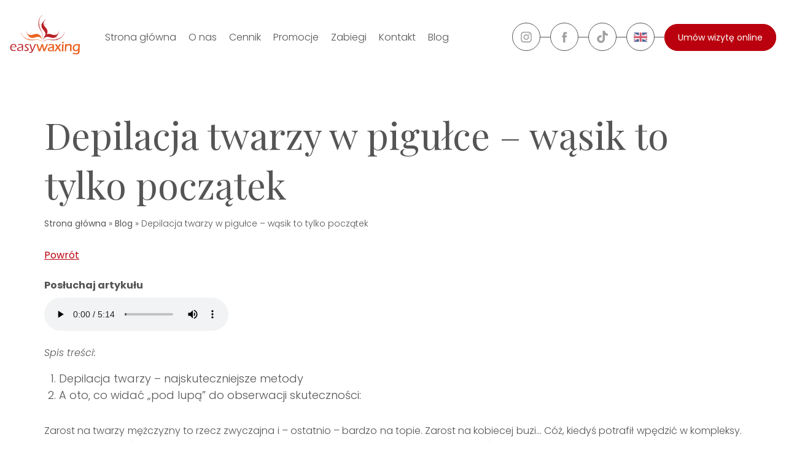

--- FILE ---
content_type: text/html; charset=UTF-8
request_url: https://easywaxing.pl/pl/blog/depilacja-twarzy-w-pigulce/
body_size: 22548
content:
<!DOCTYPE html><html lang="pl-PL" prefix="og: https://ogp.me/ns#"><head><script data-no-optimize="1">var litespeed_docref=sessionStorage.getItem("litespeed_docref");litespeed_docref&&(Object.defineProperty(document,"referrer",{get:function(){return litespeed_docref}}),sessionStorage.removeItem("litespeed_docref"));</script> <title>Depilacja twarzy - 6 metod skutecznej depilacji twarzy</title><meta charset="UTF-8" /><meta name="viewport" content="width=device-width" /><!--[if lt IE 9]> <script src="https://easywaxing.pl/wp-content/themes/easywaxing/js/html5.js" type="text/javascript"></script> <![endif]--><link rel="alternate" href="https://easywaxing.pl/pl/blog/depilacja-twarzy-w-pigulce/" hreflang="pl" /><link rel="alternate" href="https://easywaxing.pl/en/blog-en/face-depilation-not-only-the-upper-lip/" hreflang="en" /><meta name="description" content="Zarost u mężczyzny? Zwyczajne. U kobiety? Może wprawiać w zakłopotanie. Współczesne rozwiązanie - depilacja twarzy. Sprawdź 6 metod"/><meta name="robots" content="follow, index, max-snippet:-1, max-video-preview:-1, max-image-preview:large"/><link rel="canonical" href="https://easywaxing.pl/pl/blog/depilacja-twarzy-w-pigulce/" /><meta property="og:locale" content="pl_PL" /><meta property="og:type" content="article" /><meta property="og:title" content="Depilacja twarzy - 6 metod skutecznej depilacji twarzy" /><meta property="og:description" content="Zarost u mężczyzny? Zwyczajne. U kobiety? Może wprawiać w zakłopotanie. Współczesne rozwiązanie - depilacja twarzy. Sprawdź 6 metod" /><meta property="og:url" content="https://easywaxing.pl/pl/blog/depilacja-twarzy-w-pigulce/" /><meta property="og:site_name" content="https://easywaxing.pl" /><meta property="article:section" content="Blog" /><meta property="og:updated_time" content="2024-11-03T18:50:06+00:00" /><meta property="og:image" content="https://easywaxing.pl/wp-content/uploads/2019/12/Depilacja-Twarzy-w-Warszawie-i-Wroclawiu-–-nie-tylko-usuwanie-wasika.webp" /><meta property="og:image:secure_url" content="https://easywaxing.pl/wp-content/uploads/2019/12/Depilacja-Twarzy-w-Warszawie-i-Wroclawiu-–-nie-tylko-usuwanie-wasika.webp" /><meta property="og:image:width" content="1000" /><meta property="og:image:height" content="667" /><meta property="og:image:alt" content="Depilacja Twarzy w Warszawie i Wrocławiu – nie tylko usuwanie wąsika" /><meta property="og:image:type" content="image/webp" /><meta property="article:published_time" content="2019-12-16T14:56:00+00:00" /><meta property="article:modified_time" content="2024-11-03T18:50:06+00:00" /><meta name="twitter:card" content="summary_large_image" /><meta name="twitter:title" content="Depilacja twarzy - 6 metod skutecznej depilacji twarzy" /><meta name="twitter:description" content="Zarost u mężczyzny? Zwyczajne. U kobiety? Może wprawiać w zakłopotanie. Współczesne rozwiązanie - depilacja twarzy. Sprawdź 6 metod" /><meta name="twitter:image" content="https://easywaxing.pl/wp-content/uploads/2019/12/Depilacja-Twarzy-w-Warszawie-i-Wroclawiu-–-nie-tylko-usuwanie-wasika.webp" /><meta name="twitter:label1" content="Napisane przez" /><meta name="twitter:data1" content="admin" /><meta name="twitter:label2" content="Czas czytania" /><meta name="twitter:data2" content="3 minuty" /> <script type="application/ld+json" class="rank-math-schema">{"@context":"https://schema.org","@graph":[{"@type":"Place","@id":"https://easywaxing.pl/#place","address":{"@type":"PostalAddress","streetAddress":"Kazimierza Wielkiego 1","addressLocality":"Wroc\u0142aw","postalCode":"50-077","addressCountry":"Poland"}},{"@type":["LocalBusiness","Organization"],"@id":"https://easywaxing.pl/#organization","name":"Easywaxing","url":"https://easywaxing.pl","email":"studio@easywaxing.pl","address":{"@type":"PostalAddress","streetAddress":"Kazimierza Wielkiego 1","addressLocality":"Wroc\u0142aw","postalCode":"50-077","addressCountry":"Poland"},"logo":{"@type":"ImageObject","@id":"https://easywaxing.pl/#logo","url":"https://easywaxing.pl/wp-content/uploads/2022/01/easywaxing-logo.jpg","contentUrl":"https://easywaxing.pl/wp-content/uploads/2022/01/easywaxing-logo.jpg","caption":"https://easywaxing.pl","inLanguage":"pl-PL","width":"775","height":"444"},"openingHours":["Monday,Tuesday,Wednesday,Thursday,Friday 09:00-21:00","Saturday 09:00-18:00"],"location":{"@id":"https://easywaxing.pl/#place"},"image":{"@id":"https://easywaxing.pl/#logo"},"telephone":"71-343-41-00"},{"@type":"WebSite","@id":"https://easywaxing.pl/#website","url":"https://easywaxing.pl","name":"https://easywaxing.pl","publisher":{"@id":"https://easywaxing.pl/#organization"},"inLanguage":"pl-PL"},{"@type":"ImageObject","@id":"https://easywaxing.pl/wp-content/uploads/2019/12/Depilacja-Twarzy-w-Warszawie-i-Wroclawiu-\u2013-nie-tylko-usuwanie-wasika.webp","url":"https://easywaxing.pl/wp-content/uploads/2019/12/Depilacja-Twarzy-w-Warszawie-i-Wroclawiu-\u2013-nie-tylko-usuwanie-wasika.webp","width":"1000","height":"667","caption":"Depilacja Twarzy w Warszawie i Wroc\u0142awiu \u2013 nie tylko usuwanie w\u0105sika","inLanguage":"pl-PL"},{"@type":"BreadcrumbList","@id":"https://easywaxing.pl/pl/blog/depilacja-twarzy-w-pigulce/#breadcrumb","itemListElement":[{"@type":"ListItem","position":"1","item":{"@id":"https://easywaxing.pl","name":"Strona g\u0142\u00f3wna"}},{"@type":"ListItem","position":"2","item":{"@id":"https://easywaxing.pl/pl/category/blog/","name":"Blog"}},{"@type":"ListItem","position":"3","item":{"@id":"https://easywaxing.pl/pl/blog/depilacja-twarzy-w-pigulce/","name":"Depilacja twarzy w pigu\u0142ce &#8211; w\u0105sik to tylko pocz\u0105tek"}}]},{"@type":"WebPage","@id":"https://easywaxing.pl/pl/blog/depilacja-twarzy-w-pigulce/#webpage","url":"https://easywaxing.pl/pl/blog/depilacja-twarzy-w-pigulce/","name":"Depilacja twarzy - 6 metod skutecznej depilacji twarzy","datePublished":"2019-12-16T14:56:00+00:00","dateModified":"2024-11-03T18:50:06+00:00","isPartOf":{"@id":"https://easywaxing.pl/#website"},"primaryImageOfPage":{"@id":"https://easywaxing.pl/wp-content/uploads/2019/12/Depilacja-Twarzy-w-Warszawie-i-Wroclawiu-\u2013-nie-tylko-usuwanie-wasika.webp"},"inLanguage":"pl-PL","breadcrumb":{"@id":"https://easywaxing.pl/pl/blog/depilacja-twarzy-w-pigulce/#breadcrumb"}},{"@type":"Person","@id":"https://easywaxing.pl/pl/author/admin/","name":"admin","url":"https://easywaxing.pl/pl/author/admin/","image":{"@type":"ImageObject","@id":"https://secure.gravatar.com/avatar/4105564f0a32f65c899919ea8a2a1d82b80a77e96e91b69e584478cd7c481c9c?s=96&amp;d=mm&amp;r=g","url":"https://secure.gravatar.com/avatar/4105564f0a32f65c899919ea8a2a1d82b80a77e96e91b69e584478cd7c481c9c?s=96&amp;d=mm&amp;r=g","caption":"admin","inLanguage":"pl-PL"},"sameAs":["https://easywaxing.pl"],"worksFor":{"@id":"https://easywaxing.pl/#organization"}},{"@type":"Article","headline":"Depilacja twarzy - 6 metod skutecznej depilacji twarzy","keywords":"depilacja twarzy,depilacja","datePublished":"2019-12-16T14:56:00+00:00","dateModified":"2024-11-03T18:50:06+00:00","articleSection":"Blog, Depilacja, Depilacja laserowa, Depilacja past\u0105 cukrow\u0105, Depilacja woskiem","author":{"@id":"https://easywaxing.pl/pl/author/admin/","name":"admin"},"publisher":{"@id":"https://easywaxing.pl/#organization"},"description":"Zarost u m\u0119\u017cczyzny? Zwyczajne. U kobiety? Mo\u017ce wprawia\u0107 w zak\u0142opotanie. Wsp\u00f3\u0142czesne rozwi\u0105zanie - depilacja twarzy. Sprawd\u017a 6 metod","name":"Depilacja twarzy - 6 metod skutecznej depilacji twarzy","@id":"https://easywaxing.pl/pl/blog/depilacja-twarzy-w-pigulce/#richSnippet","isPartOf":{"@id":"https://easywaxing.pl/pl/blog/depilacja-twarzy-w-pigulce/#webpage"},"image":{"@id":"https://easywaxing.pl/wp-content/uploads/2019/12/Depilacja-Twarzy-w-Warszawie-i-Wroclawiu-\u2013-nie-tylko-usuwanie-wasika.webp"},"inLanguage":"pl-PL","mainEntityOfPage":{"@id":"https://easywaxing.pl/pl/blog/depilacja-twarzy-w-pigulce/#webpage"}}]}</script> <link rel="alternate" title="oEmbed (JSON)" type="application/json+oembed" href="https://easywaxing.pl/wp-json/oembed/1.0/embed?url=https%3A%2F%2Feasywaxing.pl%2Fpl%2Fblog%2Fdepilacja-twarzy-w-pigulce%2F&#038;lang=pl" /><link rel="alternate" title="oEmbed (XML)" type="text/xml+oembed" href="https://easywaxing.pl/wp-json/oembed/1.0/embed?url=https%3A%2F%2Feasywaxing.pl%2Fpl%2Fblog%2Fdepilacja-twarzy-w-pigulce%2F&#038;format=xml&#038;lang=pl" /><link data-optimized="2" rel="stylesheet" href="https://easywaxing.pl/wp-content/litespeed/css/cdd60e6a286a4d039b65f02998fe0aff.css?ver=a758c" /><style id='wp-block-image-inline-css' type='text/css'>.wp-block-image>a,.wp-block-image>figure>a{display:inline-block}.wp-block-image img{box-sizing:border-box;height:auto;max-width:100%;vertical-align:bottom}@media not (prefers-reduced-motion){.wp-block-image img.hide{visibility:hidden}.wp-block-image img.show{animation:show-content-image .4s}}.wp-block-image[style*=border-radius] img,.wp-block-image[style*=border-radius]>a{border-radius:inherit}.wp-block-image.has-custom-border img{box-sizing:border-box}.wp-block-image.aligncenter{text-align:center}.wp-block-image.alignfull>a,.wp-block-image.alignwide>a{width:100%}.wp-block-image.alignfull img,.wp-block-image.alignwide img{height:auto;width:100%}.wp-block-image .aligncenter,.wp-block-image .alignleft,.wp-block-image .alignright,.wp-block-image.aligncenter,.wp-block-image.alignleft,.wp-block-image.alignright{display:table}.wp-block-image .aligncenter>figcaption,.wp-block-image .alignleft>figcaption,.wp-block-image .alignright>figcaption,.wp-block-image.aligncenter>figcaption,.wp-block-image.alignleft>figcaption,.wp-block-image.alignright>figcaption{caption-side:bottom;display:table-caption}.wp-block-image .alignleft{float:left;margin:.5em 1em .5em 0}.wp-block-image .alignright{float:right;margin:.5em 0 .5em 1em}.wp-block-image .aligncenter{margin-left:auto;margin-right:auto}.wp-block-image :where(figcaption){margin-bottom:1em;margin-top:.5em}.wp-block-image.is-style-circle-mask img{border-radius:9999px}@supports ((-webkit-mask-image:none) or (mask-image:none)) or (-webkit-mask-image:none){.wp-block-image.is-style-circle-mask img{border-radius:0;-webkit-mask-image:url('data:image/svg+xml;utf8,<svg viewBox="0 0 100 100" xmlns="http://www.w3.org/2000/svg"><circle cx="50" cy="50" r="50"/></svg>');mask-image:url('data:image/svg+xml;utf8,<svg viewBox="0 0 100 100" xmlns="http://www.w3.org/2000/svg"><circle cx="50" cy="50" r="50"/></svg>');mask-mode:alpha;-webkit-mask-position:center;mask-position:center;-webkit-mask-repeat:no-repeat;mask-repeat:no-repeat;-webkit-mask-size:contain;mask-size:contain}}:root :where(.wp-block-image.is-style-rounded img,.wp-block-image .is-style-rounded img){border-radius:9999px}.wp-block-image figure{margin:0}.wp-lightbox-container{display:flex;flex-direction:column;position:relative}.wp-lightbox-container img{cursor:zoom-in}.wp-lightbox-container img:hover+button{opacity:1}.wp-lightbox-container button{align-items:center;backdrop-filter:blur(16px) saturate(180%);background-color:#5a5a5a40;border:none;border-radius:4px;cursor:zoom-in;display:flex;height:20px;justify-content:center;opacity:0;padding:0;position:absolute;right:16px;text-align:center;top:16px;width:20px;z-index:100}@media not (prefers-reduced-motion){.wp-lightbox-container button{transition:opacity .2s ease}}.wp-lightbox-container button:focus-visible{outline:3px auto #5a5a5a40;outline:3px auto -webkit-focus-ring-color;outline-offset:3px}.wp-lightbox-container button:hover{cursor:pointer;opacity:1}.wp-lightbox-container button:focus{opacity:1}.wp-lightbox-container button:focus,.wp-lightbox-container button:hover,.wp-lightbox-container button:not(:hover):not(:active):not(.has-background){background-color:#5a5a5a40;border:none}.wp-lightbox-overlay{box-sizing:border-box;cursor:zoom-out;height:100vh;left:0;overflow:hidden;position:fixed;top:0;visibility:hidden;width:100%;z-index:100000}.wp-lightbox-overlay .close-button{align-items:center;cursor:pointer;display:flex;justify-content:center;min-height:40px;min-width:40px;padding:0;position:absolute;right:calc(env(safe-area-inset-right) + 16px);top:calc(env(safe-area-inset-top) + 16px);z-index:5000000}.wp-lightbox-overlay .close-button:focus,.wp-lightbox-overlay .close-button:hover,.wp-lightbox-overlay .close-button:not(:hover):not(:active):not(.has-background){background:none;border:none}.wp-lightbox-overlay .lightbox-image-container{height:var(--wp--lightbox-container-height);left:50%;overflow:hidden;position:absolute;top:50%;transform:translate(-50%,-50%);transform-origin:top left;width:var(--wp--lightbox-container-width);z-index:9999999999}.wp-lightbox-overlay .wp-block-image{align-items:center;box-sizing:border-box;display:flex;height:100%;justify-content:center;margin:0;position:relative;transform-origin:0 0;width:100%;z-index:3000000}.wp-lightbox-overlay .wp-block-image img{height:var(--wp--lightbox-image-height);min-height:var(--wp--lightbox-image-height);min-width:var(--wp--lightbox-image-width);width:var(--wp--lightbox-image-width)}.wp-lightbox-overlay .wp-block-image figcaption{display:none}.wp-lightbox-overlay button{background:none;border:none}.wp-lightbox-overlay .scrim{background-color:#fff;height:100%;opacity:.9;position:absolute;width:100%;z-index:2000000}.wp-lightbox-overlay.active{visibility:visible}@media not (prefers-reduced-motion){.wp-lightbox-overlay.active{animation:turn-on-visibility .25s both}.wp-lightbox-overlay.active img{animation:turn-on-visibility .35s both}.wp-lightbox-overlay.show-closing-animation:not(.active){animation:turn-off-visibility .35s both}.wp-lightbox-overlay.show-closing-animation:not(.active) img{animation:turn-off-visibility .25s both}.wp-lightbox-overlay.zoom.active{animation:none;opacity:1;visibility:visible}.wp-lightbox-overlay.zoom.active .lightbox-image-container{animation:lightbox-zoom-in .4s}.wp-lightbox-overlay.zoom.active .lightbox-image-container img{animation:none}.wp-lightbox-overlay.zoom.active .scrim{animation:turn-on-visibility .4s forwards}.wp-lightbox-overlay.zoom.show-closing-animation:not(.active){animation:none}.wp-lightbox-overlay.zoom.show-closing-animation:not(.active) .lightbox-image-container{animation:lightbox-zoom-out .4s}.wp-lightbox-overlay.zoom.show-closing-animation:not(.active) .lightbox-image-container img{animation:none}.wp-lightbox-overlay.zoom.show-closing-animation:not(.active) .scrim{animation:turn-off-visibility .4s forwards}}@keyframes show-content-image{0%{visibility:hidden}99%{visibility:hidden}to{visibility:visible}}@keyframes turn-on-visibility{0%{opacity:0}to{opacity:1}}@keyframes turn-off-visibility{0%{opacity:1;visibility:visible}99%{opacity:0;visibility:visible}to{opacity:0;visibility:hidden}}@keyframes lightbox-zoom-in{0%{transform:translate(calc((-100vw + var(--wp--lightbox-scrollbar-width))/2 + var(--wp--lightbox-initial-left-position)),calc(-50vh + var(--wp--lightbox-initial-top-position))) scale(var(--wp--lightbox-scale))}to{transform:translate(-50%,-50%) scale(1)}}@keyframes lightbox-zoom-out{0%{transform:translate(-50%,-50%) scale(1);visibility:visible}99%{visibility:visible}to{transform:translate(calc((-100vw + var(--wp--lightbox-scrollbar-width))/2 + var(--wp--lightbox-initial-left-position)),calc(-50vh + var(--wp--lightbox-initial-top-position))) scale(var(--wp--lightbox-scale));visibility:hidden}}
/*# sourceURL=https://easywaxing.pl/wp-includes/blocks/image/style.min.css */</style><link rel="https://api.w.org/" href="https://easywaxing.pl/wp-json/" /><link rel="alternate" title="JSON" type="application/json" href="https://easywaxing.pl/wp-json/wp/v2/posts/809" /><link rel="EditURI" type="application/rsd+xml" title="RSD" href="https://easywaxing.pl/xmlrpc.php?rsd" /><link rel='shortlink' href='https://easywaxing.pl/?p=809' /><link rel="icon" href="https://easywaxing.pl/wp-content/uploads/2021/12/logo_fav.png" sizes="32x32" /><link rel="icon" href="https://easywaxing.pl/wp-content/uploads/2021/12/logo_fav.png" sizes="192x192" /><link rel="apple-touch-icon" href="https://easywaxing.pl/wp-content/uploads/2021/12/logo_fav.png" /><meta name="msapplication-TileImage" content="https://easywaxing.pl/wp-content/uploads/2021/12/logo_fav.png" />
 <script type="text/plain" data-service="google-analytics" data-category="statistics" async data-cmplz-src="https://www.googletagmanager.com/gtag/js?id=UA-16459911-1"></script> <script data-category="statistics" type="litespeed/javascript">window.dataLayer=window.dataLayer||[];function gtag(){dataLayer.push(arguments)}
gtag('js',new Date());gtag('config','UA-16459911-1')</script>  <script data-category="functional" type="litespeed/javascript">(function(w,d,s,l,i){w[l]=w[l]||[];w[l].push({'gtm.start':new Date().getTime(),event:'gtm.js'});var f=d.getElementsByTagName(s)[0],j=d.createElement(s),dl=l!='dataLayer'?'&l='+l:'';j.async=!0;j.src='https://www.googletagmanager.com/gtm.js?id='+i+dl;f.parentNode.insertBefore(j,f)})(window,document,'script','dataLayer','GTM-M2R34G9')</script> </head><body data-rsssl=1 data-cmplz=1 class="wp-singular post-template post-template-single-blog-post post-template-single-blog-post-php single single-post postid-809 single-format-standard wp-theme-easywaxing"><noscript><iframe data-lazyloaded="1" src="about:blank" data-litespeed-src="https://www.googletagmanager.com/ns.html?id=GTM-M2R34G9"
height="0" width="0" style="display:none;visibility:hidden"></iframe></noscript><div class="booksy-ww" style="display:none" data-booksy-popup="ww"> <script type="litespeed/javascript" data-src="https://booksy.com/widget/code.js?id=98860&country=pl&lang=pl"></script> </div><div class="booksy-wr" style="display:none" data-booksy-popup="wr"> <script type="litespeed/javascript" data-src="https://booksy.com/widget/code.js?id=98804&country=pl&lang=pl"></script> </div><div class="top-bar"><div class="wrapper"><div class="links"><div class="mobile-menu-socials">
<a class="icon" href="https://www.instagram.com/easywaxing/" target="_blank"><img data-lazyloaded="1" src="[data-uri]" height="20" width="20" data-src="https://easywaxing.pl/wp-content/themes/easywaxing/assets/icons/instagram_icon.svg" alt="Instagram Icon"></a><div class="line"></div>
<a class="icon" href="https://www.facebook.com/easywaxing" target="_blank"><img data-lazyloaded="1" src="[data-uri]" height="20" width="20" data-src="https://easywaxing.pl/wp-content/themes/easywaxing/assets/icons/facebook_icon.svg" alt="Facebook Icon"></a><div class="line"></div>
<a class="icon" href="https://www.tiktok.com/@easywaxing" target="_blank"><img data-lazyloaded="1" src="[data-uri]" height="20" width="20" data-src="https://easywaxing.pl/wp-content/themes/easywaxing/assets/icons/tiktok.svg" alt="Tiktok Icon"></a></div><div class="mobile-lang">
<a href="https://easywaxing.pl/en/blog-en/face-depilation-not-only-the-upper-lip/" class="circle">
<img data-lazyloaded="1" src="[data-uri]" class="flag" data-src="https://easywaxing.pl/wp-content/themes/easywaxing/assets/icons/en.svg" alt="Language Icon" width="22" height="15">                        </a></div></div></div></div><nav id="desktop-menu" class="navbar"><div class="menu-wrapper">
<a class="logo" href="/">
<img data-lazyloaded="1" src="[data-uri]" width="115" height="67" alt="Depilacja woskiem Warszawa i Wrocław - studio kosmetyczne Easy Waxing" data-src="https://easywaxing.pl/wp-content/themes/easywaxing/assets/icons/logo.svg">
</a><ul class="menu-item-wrapper"><li class="menu-item">
<a class="menu-link" href="/pl/">Strona główna</a></li><li class="menu-item">
<a class="menu-link-submenu" href="/pl/o-easy-waxing/">O nas</a><div class="single-submenu submenu"><ul class="submenu-item-wrapper"><li class="submenu-item"><a class="submenu-link" href="/pl/o-easy-waxing/">O Easy Waxing</a></li><li class="submenu-item"><a class="submenu-link" href="/pl/higiena-w-salonie/">Higiena w salonie</a></li><li class="submenu-item"><a class="submenu-link" href="/pl/partnerzy/">Partnerzy</a></li><li class="submenu-item"><a class="submenu-link" href="/pl/praca/">Praca</a></li><li class="submenu-item"><a class="submenu-link" href="/pl/organizacja-imprez/">Organizacja imprez</a></li><li class="submenu-item"><a class="submenu-link" href="/pl/ocen-nas/">Oceń nasz salon</a></li><li class="submenu-item"><a class="submenu-link" href="/pl/referencje-i-opinie/">Referencje i opinie</a></li><li class="submenu-item"><a class="submenu-link" href="/pl/franczyza-easywaxing/">Franczyza</a></li></ul></div></li><li class="menu-item">
<a class="menu-link-submenu" href="/pl/cennik/">Cennik</a><div class="single-submenu submenu"><ul class="submenu-item-wrapper"><li class="submenu-item"><a class="submenu-link" href="/pl/cennik-w-warszawie/">Cennik Warszawa</a></li><li class="submenu-item"><a class="submenu-link" href="/pl/cennik-wroclaw/">Cennik Wrocław</a></li></ul></div></li><li class="menu-item">
<a class="menu-link-submenu" href="/pl/promocje/">Promocje</a><div class="single-submenu submenu"><ul class="submenu-item-wrapper"><li class="submenu-item"><a class="submenu-link" href="/pl/promocje-warszawa/">Promocje Warszawa</a></li><li class="submenu-item"><a class="submenu-link" href="/pl/promocje-wroclaw/">Promocje Wrocław</a></li><li class="submenu-item"><a class="submenu-link" href="/pl/nowosci/">Nowości</a></li><li class="submenu-item"><a class="submenu-link" href="/pl/karta-easy-waxing/">Karta Easy Waxing</a></li><li class="submenu-item"><a class="submenu-link" href="/pl/kosmetyczka-promocja-dla-studentow/">Promocja dla studentów</a></li></ul></div></li><li class="menu-item">
<a class="menu-link-submenu" href="/pl/zabiegi/">Zabiegi</a><div class="mega-submenu submenu"><div class="row"><div class="column"><ul class="ver-menu-item-wrapper"><li class="ver-head-menu-item">
<a class="ver-head-menu-link" href="/pl/depilacja/">Depilacja</a></li><li class="ver-menu-item">
<a class="ver-menu-link" href="/pl/depilacja-woskiem-miekkim/">Depilacja woskiem rumiankowym</a></li><li class="ver-menu-item">
<a class="ver-menu-link" href="/pl/depilacja-pasta-cukrowa/">Depilacja pastą cukrową</a></li><li class="ver-menu-item">
<a class="ver-menu-link" href="/pl/depilacja-woskiem-twardym/">Depilacja woskiem twardym</a></li><li class="ver-menu-item">
<a class="ver-menu-link" href="/pl/wrastajace-wloski/">Wrastające włoski</a></li><li class="ver-menu-item">
<a class="ver-menu-link" href="/pl/depilacja-brazylijska/">Depilacja brazylijska</a></li><li class="ver-menu-item">
<a class="ver-menu-link" href="/pl/depilacja-lycon/">Depilacja Lycon</a></li><li class="ver-menu-item">
<a class="ver-menu-link" href="/pl/depilacja-mezczyzn/">Depilacja mężczyzn</a></li></ul></div><div class="column"><ul class="ver-menu-item-wrapper"><li class="ver-head-menu-item">
<a class="ver-head-menu-link" href="/pl/manicure/">Manicure</a></li><li class="ver-menu-item">
<a class="ver-menu-link" href="/pl/manicure-hybrydowy/">Manicure hybrydowy</a></li><li class="ver-menu-item">
<a class="ver-menu-link" href="/pl/manicure-klasyczny/">Manicure klasyczny</a></li><li class="ver-menu-item">
<a class="ver-menu-link" href="/pl/manicure-japonski/">Manicure japoński</a></li><li class="ver-menu-item">
<a class="ver-menu-link" href="/pl/manicure-terapeutyczny/">Manicure terapeutyczny</a></li><li class="ver-menu-item">
<a class="ver-menu-link" href="/pl/manicure-spa/">Manicure SPA</a></li><li class="ver-menu-item">
<a class="ver-menu-link" href="/pl/parafina-na-dlonie/">Parafina na dłonie</a></li><li class="ver-menu-item">
<a class="ver-menu-link" href="/pl/manicure-vinylux/">Manicure Vinylux</a></li><li class="ver-menu-item">
<a class="ver-menu-link" href="/pl/meski-manicure/">Męski manicure</a></li><li class="ver-menu-item">
<a class="ver-menu-link" href="/pl/ibx-odzywka-swiatloutwardzalna-do-paznokci/">IBX System</a></li><li class="ver-menu-item">
<a class="ver-menu-link" href="/pl/manicure-paznokcie-zelowe-manicure-zelowy/">Manicure Żelowy</a></li></ul></div><div class="column"><ul class="ver-menu-item-wrapper"><li class="ver-head-menu-item">
<a class="ver-head-menu-link" href="/pl/pedicure/">Pedicure</a></li><li class="ver-menu-item">
<a class="ver-menu-link" href="/pl/pedicure-hybrydowy/">Pedicure hybrydowy</a></li><li class="ver-menu-item">
<a class="ver-menu-link" href="/pl/pedicure-klasyczny/">Pedicure klasyczny</a></li><li class="ver-menu-item">
<a class="ver-menu-link" href="/pl/pedicure-japonski/">Pedicure japoński</a></li><li class="ver-menu-item">
<a class="ver-menu-link" href="/pl/pedicure-terapeutyczny/">Pedicure terapeutyczny</a></li><li class="ver-menu-item">
<a class="ver-menu-link" href="/pl/pedicure-callus-peel/">Pedicure Callus Peel</a></li><li class="ver-menu-item">
<a class="ver-menu-link" href="/pl/pedicure-spa/">Pedicure SPA</a></li><li class="ver-menu-item">
<a class="ver-menu-link" href="/pl/parafina-na-stopy/">Parafina na stopy</a></li><li class="ver-menu-item">
<a class="ver-menu-link" href="/pl/meski-pedicure/">Męski pedicure</a></li><li class="ver-menu-item">
<a class="ver-menu-link" href="/pl/pedicure-vinylux/">Pedicure Vinylux</a></li></ul></div><div class="column"><ul class="ver-menu-item-wrapper"><li class="ver-head-menu-item">
<span class="submenu-headline">Depilacja laserowa</span></li><li class="ver-menu-item">
<a class="ver-menu-link" href="/pl/depilacja-laserowa/">Laserowa depilacja ciała i bikini</a></li><li class="ver-head-menu-item ver-head-menu-item-bot">
<span class="submenu-headline">Modelowanie ciała</span></li><li class="ver-menu-item">
<a class="ver-menu-link" href="/pl/icoone-laser-modelowanie-sylwetki-wyszczuplanie/">Icoone Laser</a></li><li class="ver-menu-item">
<a class="ver-menu-link" href="/pl/zabiegi-rf/">Zabiegi RF</a></li><li class="ver-menu-item">
<a class="ver-menu-link" href="/pl/endermologia-lpg-laser-rf-podczerwien-kawitacja/">Endermologia</a></li><li class="ver-menu-item">
<a class="ver-menu-link" href="/pl/masaz-kobido-warszawa-wroclaw-lifting-twarzy/">Masaż Kobido</a></li></ul></div><div class="column"><ul class="ver-menu-item-wrapper"><li class="ver-head-menu-item">
<a class="ver-head-menu-link" href="/pl/zabiegi-na-twarz/">Zabiegi na twarz</a></li><li class="ver-menu-item">
<a class="ver-menu-link" href="/pl/mikrodermabrazja/">Mikrodermabrazja</a></li><li class="ver-menu-item">
<a class="ver-menu-link" href="/pl/peeling-kawitacyjny/">Peeling kawitacyjny</a></li><li class="ver-menu-item">
<a class="ver-menu-link" href="/pl/peeling-chemiczny-eksfoliacja-kwasami/">Peeling chemiczny</a></li><li class="ver-menu-item">
<a class="ver-menu-link" href="/pl/oczyszczanie-cery/">Oczyszczanie cery</a></li><li class="ver-menu-item">
<a class="ver-menu-link" href="/pl/oxybrazja/">Oxybrazja</a></li><li class="ver-menu-item">
<a class="ver-menu-link" href="/pl/mezoterapia-mikroiglowa/">Mezoterapia mikroigłowa</a></li><li class="ver-menu-item">
<a class="ver-menu-link" href="/pl/oczyszczanie-wodorowe/">Oczyszczanie wodorowe</a></li></ul></div><div class="column"><ul class="ver-menu-item-wrapper"><li class="ver-head-menu-item">
<a class="ver-head-menu-link" href="/pl/inne-zabiegi/">Inne zabiegi</a></li><li class="ver-menu-item">
<a class="ver-menu-link" href="/pl/henna-i-regulacja-brwi/">Henna i regulacja brwi</a></li><li class="ver-menu-item">
<a class="ver-menu-link" href="/pl/masaz/">Masaż</a></li><li class="ver-menu-item">
<a class="ver-menu-link" href="/pl/opalanie-natryskowe/">Opalanie natryskowe</a></li><li class="ver-menu-item">
<a class="ver-menu-link" href="/pl/przekluwanie-uszu-blomdahl-warszawa-wroclaw/">Przekłuwanie Uszu</a></li><li class="ver-menu-item">
<a class="ver-menu-link" href="/pl/laminacja-brwi-lifting-rzes/">Laminacja Lifting Odżywka Rzęs</a></li><li class="ver-menu-item">
<a class="ver-menu-link" href="/pl/zabiegi-slubne/">Zabiegi ślubne</a></li></ul></div></div></div></li><li class="menu-item">
<a class="menu-link-submenu" href="#">Kontakt</a><div class="single-submenu submenu"><ul class="submenu-item-wrapper"><li class="submenu-item"><a class="submenu-link" href="/pl/kontakt-wroclaw/">Kontakt Wrocław</a></li><li class="submenu-item"><a class="submenu-link" href="/pl/kontakt-warszawa/">Kontakt Warszawa</a></li><li class="submenu-item"><a class="submenu-link" href="/polecane-salony">Polecane Salony - Inne Miasta</a></li></ul></div></li><li class="menu-item">
<a class="menu-link" href="/pl/blog/">Blog</a></li></ul><div class="menu-btn-wrapper"><div class="social-wrapper">
<a class="icon circle" href="https://www.instagram.com/easywaxing/" target="_blank"><img data-lazyloaded="1" src="[data-uri]" height="20" width="20" data-src="https://easywaxing.pl/wp-content/themes/easywaxing/assets/icons/instagram_icon.svg" alt="Instagram Icon"></a>
<span class="line"></span>
<a class="icon circle" href="https://www.facebook.com/easywaxing/" target="_blank"><img data-lazyloaded="1" src="[data-uri]" height="20" width="20" data-src="https://easywaxing.pl/wp-content/themes/easywaxing/assets/icons/facebook_icon.svg" alt="Facebook Icon"></a>
<span class="line"></span>
<a class="icon circle" href="https://www.tiktok.com/@easywaxing" target="_blank"><img data-lazyloaded="1" src="[data-uri]" height="20" width="20" data-src="https://easywaxing.pl/wp-content/themes/easywaxing/assets/icons/tiktok.svg" alt="Tiktok Icon"></a>
<span class="line"></span>
<a href="https://easywaxing.pl/en/blog-en/face-depilation-not-only-the-upper-lip/" class="circle">
<img data-lazyloaded="1" src="[data-uri]" class="flag" data-src="https://easywaxing.pl/wp-content/themes/easywaxing/assets/icons/en.svg" alt="Language Icon" width="22" height="15">                        </a>
<span class="line"></span></div>
<a class="menu-btn" href="/pl/wybierz-miasto/">
Umów wizytę online            </a><div class="dropdown-btn-wrapper">
<a class="dropdown-btn" href="https://easywaxing-grzybowska.booksy.com" target="_blank" data-booksy-trigger="ww">Warszawa</a>
<a class="dropdown-btn" href="https://easywaxing-kazimierza-wielkiego.booksy.com" target="_blank" data-booksy-trigger="wr">Wrocław</a>
<a class="dropdown-btn" href="/polecane-salony">Polecane Salony -<br>Inne Miasta</a></div></div></div></nav><nav id="mobile-menu" class="mobile-navbar"><div class="mobile-hamburger-wrapper"><div class="logo-wrapper">
<a class="logo" href="/">
<img data-lazyloaded="1" src="[data-uri]" width="115" height="67" alt="Depilacja woskiem Warszawa i Wrocław - studio kosmetyczne Easy Waxing" data-src="https://easywaxing.pl/wp-content/themes/easywaxing/assets/icons/logo.svg">
</a></div><div class="burger-wrapper">
<input onclick="blockScreen()" id="menu-input" type="checkbox">
<label for="menu-input"><span class="burger"></span></label><div class="mobile-menu-wrapper"><ul class="mobile-menu-item-wrapper" id="mainMenu"><li class="mobile-menu-item"><a class="mobile-menu-link" href="/pl/">Strona główna</a></li><li class="mobile-menu-item"><a class="mobile-menu-link" href="#" onclick="nextMenu('sub_o_nas')">O nas</a></li><li class="mobile-menu-item"><a class="mobile-menu-link" href="#" onclick="nextMenu('sub_cennik')">Cennik</a></li><li class="mobile-menu-item"><a class="mobile-menu-link" href="#" onclick="nextMenu('sub_promocje')">Promocje</a></li><li class="mobile-menu-item"><a class="mobile-menu-link" href="#" onclick="nextMenu('sub_zabiegi')">Zabiegi</a></li><li class="mobile-menu-item"><a class="mobile-menu-link" href="#" onclick="nextMenu('sub_kontakt')">Kontakt</a></li><li class="mobile-menu-item"><a class="mobile-menu-link" href="/pl/blog/">Blog</a></li></ul><ul class="mobile-menu-item-wrapper mobile-submenu" id="sub_o_nas"><li class="mobile-menu-item"><button class="mobile-back-btn" onclick="prevMenu('sub_o_nas')">Powrót</button></li><li class="mobile-menu-item"><a class="mobile-menu-link" href="/pl/o-easy-waxing/">O Easy Waxing</a></li><li class="mobile-menu-item"><a class="mobile-menu-link" href="/pl/higiena-w-salonie/">Higiena w salonie</a></li><li class="mobile-menu-item"><a class="mobile-menu-link" href="/pl/partnerzy/">Partnerzy</a></li><li class="mobile-menu-item"><a class="mobile-menu-link" href="/pl/praca/">Praca</a></li><li class="mobile-menu-item"><a class="mobile-menu-link" href="/pl/organizacja-imprez/">Organizacja imprez</a></li><li class="mobile-menu-item"><a class="mobile-menu-link" href="/pl/ocen-nas/">Oceń nasz salon</a></li><li class="mobile-menu-item"><a class="mobile-menu-link" href="/pl/referencje-i-opinie/">Referencje i opinie</a></li><li class="mobile-menu-item"><a class="mobile-menu-link" href="/pl/franczyza-easywaxing/">Franczyza</a></li></ul><ul class="mobile-menu-item-wrapper mobile-submenu" id="sub_cennik"><li class="mobile-menu-item"><button class="mobile-back-btn" onclick="prevMenu('sub_cennik')">Powrót</button></li><li class="mobile-menu-item"><a class="mobile-menu-link" href="/pl/cennik-w-warszawie/">Cennik Warszawa</a></li><li class="mobile-menu-item"><a class="mobile-menu-link" href="/pl/cennik-wroclaw/">Cennik Wrocław</a></li></ul><ul class="mobile-menu-item-wrapper mobile-submenu" id="sub_promocje"><li class="mobile-menu-item"><button class="mobile-back-btn" onclick="prevMenu('sub_promocje')">Powrót</button></li><li class="mobile-menu-item"><a class="mobile-menu-link" href="/pl/promocje-warszawa/">Promocje Warszawa</a></li><li class="mobile-menu-item"><a class="mobile-menu-link" href="/pl/promocje-wroclaw/">Promocje Wrocław</a></li><li class="mobile-menu-item"><a class="mobile-menu-link" href="/pl/nowosci/">Nowości</a></li><li class="mobile-menu-item"><a class="mobile-menu-link" href="/pl/karta-easy-waxing/">Karta Easy Waxing</a></li><li class="mobile-menu-item"><a class="mobile-menu-link" href="/pl/kosmetyczka-promocja-dla-studentow/">Promocja dla studentów</a></li></ul><ul class="mobile-menu-item-wrapper mobile-submenu" id="sub_zabiegi"><li class="mobile-menu-item"><button class="mobile-back-btn" onclick="prevMenu('sub_zabiegi')">Powrót</button></li><li class="mobile-menu-item"><a class="mobile-menu-link" href="#" onclick="nextSubMenu('sub_sub_depilacja', 'sub_zabiegi')">Depilacja</a></li><li class="mobile-menu-item"><a class="mobile-menu-link" href="#" onclick="nextSubMenu('sub_sub_manicure', 'sub_zabiegi')">Manicure</a></li><li class="mobile-menu-item"><a class="mobile-menu-link" href="#" onclick="nextSubMenu('sub_sub_pedicure', 'sub_zabiegi')">Pedicure</a></li><li class="mobile-menu-item"><a class="mobile-menu-link" href="#" onclick="nextSubMenu('sub_sub_depilacja_laserowa', 'sub_zabiegi')">Laserowa depilacja ciała i bikini</a></li><li class="mobile-menu-item"><a class="mobile-menu-link" href="#" onclick="nextSubMenu('sub_sub_modelowanie_ciala', 'sub_zabiegi')">Modelowanie ciała</a></li><li class="mobile-menu-item"><a class="mobile-menu-link" href="#" onclick="nextSubMenu('sub_sub_zabiegi_na_twarz', 'sub_zabiegi')">Zabiegi na twarz</a></li><li class="mobile-menu-item"><a class="mobile-menu-link" href="#" onclick="nextSubMenu('sub_sub_inne_zabiegi', 'sub_zabiegi')">Inne zabiegi</a></li></ul><ul class="mobile-menu-item-wrapper mobile-submenu" id="sub_kontakt"><li class="mobile-menu-item"><button class="mobile-back-btn" onclick="prevMenu('sub_kontakt')">Powrót</button></li><li class="mobile-menu-item"><a class="mobile-menu-link" href="/pl/kontakt-wroclaw/">Wrocław</a></li><li class="mobile-menu-item"><a class="mobile-menu-link" href="/pl/kontakt-warszawa/">Warszawa</a></li><li class="submenu-item"><a class="submenu-link" href="/polecane-salony">Polecane Salony - Inne Miasta</a></li></ul><ul class="mobile-menu-item-wrapper mobile-subsubmenu" id="sub_sub_depilacja"><li class="mobile-menu-item"><button class="mobile-back-btn" onclick="prevSubMenu('sub_sub_depilacja', 'sub_zabiegi')">Powrót</button></li><li class="mobile-submenu-title"><span class="title">Depilacja</span></li><li class="mobile-menu-item"><a class="mobile-menu-link" href="/pl/depilacja-woskiem-miekkim/">Depilacja woskiem rumiankowym</a></li><li class="mobile-menu-item"><a class="mobile-menu-link" href="/pl/depilacja-pasta-cukrowa/">Depilacja pastą cukrową</a></li><li class="mobile-menu-item"><a class="mobile-menu-link" href="/pl/depilacja-woskiem-twardym/">Depilacja woskiem twardym</a></li><li class="mobile-menu-item"><a class="mobile-menu-link" href="/pl/wrastajace-wloski/">Wrastające włoski</a></li><li class="mobile-menu-item"><a class="mobile-menu-link" href="/pl/depilacja-brazylijska/">Depilacja brazylijska</a></li><li class="mobile-menu-item"><a class="mobile-menu-link" href="/pl/depilacja-lycon/">Depilacja Lycon</a></li><li class="mobile-menu-item"><a class="mobile-menu-link" href="/pl/depilacja-mezczyzn/">Depilacja mężczyzn</a></li></ul><ul class="mobile-menu-item-wrapper mobile-subsubmenu" id="sub_sub_manicure"><li class="mobile-menu-item"><button class="mobile-back-btn" onclick="prevSubMenu('sub_sub_manicure', 'sub_zabiegi')">Powrót</button></li><li class="mobile-submenu-title"><span class="title">Manicure</span></li><li class="mobile-menu-item"><a class="mobile-menu-link" href="/pl/manicure-hybrydowy/">Manicure hybrydowy</a></li><li class="mobile-menu-item"><a class="mobile-menu-link" href="/pl/manicure-klasyczny/">Manicure klasyczny</a></li><li class="mobile-menu-item"><a class="mobile-menu-link" href="/pl/manicure-japonski/">Manicure japoński</a></li><li class="mobile-menu-item"><a class="mobile-menu-link" href="/pl/manicure-terapeutyczny/">Manicure terapeutyczny</a></li><li class="mobile-menu-item"><a class="mobile-menu-link" href="/pl/manicure-spa/">Manicure SPA</a></li><li class="mobile-menu-item"><a class="mobile-menu-link" href="/pl/parafina-na-dlonie/">Parafina na dłonie</a></li><li class="mobile-menu-item"><a class="mobile-menu-link" href="/pl/manicure-vinylux/">Manicure Vinylux</a></li><li class="mobile-menu-item"><a class="mobile-menu-link" href="/pl/meski-manicure/">Męski manicure</a></li><li class="mobile-menu-item"><a class="mobile-menu-link" href="/pl/ibx-odzywka-swiatloutwardzalna-do-paznokci/">IBX System</a></li><li class="mobile-menu-item"><a class="mobile-menu-link" href="/pl/manicure-paznokcie-zelowe-manicure-zelowy/">Manicure Żelowy</a></li></ul><ul class="mobile-menu-item-wrapper mobile-subsubmenu" id="sub_sub_pedicure"><li class="mobile-menu-item"><button class="mobile-back-btn" onclick="prevSubMenu('sub_sub_pedicure', 'sub_zabiegi')">Powrót</button></li><li class="mobile-submenu-title"><span class="title">Pedicure</span></li><li class="mobile-menu-item"><a class="mobile-menu-link" href="/pl/pedicure-hybrydowy/">Pedicure hybrydowy</a></li><li class="mobile-menu-item"><a class="mobile-menu-link" href="/pl/pedicure-klasyczny/">Pedicure klasyczny</a></li><li class="mobile-menu-item"><a class="mobile-menu-link" href="/pl/pedicure-japonski/">Pedicure japoński</a></li><li class="mobile-menu-item"><a class="mobile-menu-link" href="/pl/pedicure-terapeutyczny/">Pedicure terapeutyczny</a></li><li class="mobile-menu-item"><a class="mobile-menu-link" href="/pl/pedicure-callus-peel/">Pedicure Callus Peel</a></li><li class="mobile-menu-item"><a class="mobile-menu-link" href="/pl/pedicure-spa/">Pedicure SPA</a></li><li class="mobile-menu-item"><a class="mobile-menu-link" href="/pl/parafina-na-stopy/">Parafina na stopy</a></li><li class="mobile-menu-item"><a class="mobile-menu-link" href="/pl/meski-pedicure/">Męski pedicure</a></li><li class="mobile-menu-item"><a class="mobile-menu-link" href="/pl/pedicure-vinylux/">Pedicure Vinylux</a></li></ul><ul class="mobile-menu-item-wrapper mobile-subsubmenu" id="sub_sub_depilacja_laserowa"><li class="mobile-menu-item"><button class="mobile-back-btn" onclick="prevSubMenu('sub_sub_depilacja_laserowa', 'sub_zabiegi')">Powrót</button></li><li class="mobile-submenu-title"><span class="title">Depilacja laserowa</span></li><li class="mobile-menu-item"><a class="mobile-menu-link" href="/pl/depilacja-laserowa/">Laserowa depilacja ciała i bikini</a></li></ul><ul class="mobile-menu-item-wrapper mobile-subsubmenu" id="sub_sub_modelowanie_ciala"><li class="mobile-menu-item"><button class="mobile-back-btn" onclick="prevSubMenu('sub_sub_modelowanie_ciala', 'sub_zabiegi')">Powrót</button></li><li class="mobile-submenu-title"><span class="title">Modelowanie ciała</span></li><li class="mobile-menu-item"><a class="mobile-menu-link" href="/pl/icoone-laser-modelowanie-sylwetki-wyszczuplanie/">Icoone Laser</a></li><li class="mobile-menu-item"><a class="mobile-menu-link" href="/pl/zabiegi-rf/">Zabiegi RF</a></li><li class="mobile-menu-item"><a class="mobile-menu-link" href="/pl/endermologia-lpg-laser-rf-podczerwien-kawitacja/">Endermologia</a></li><li class="mobile-menu-item"><a class="mobile-menu-link" href="/pl/masaz-kobido-warszawa-wroclaw-lifting-twarzy/">Masaż Kobido</a></li></ul><ul class="mobile-menu-item-wrapper mobile-subsubmenu" id="sub_sub_zabiegi_na_twarz"><li class="mobile-menu-item"><button class="mobile-back-btn" onclick="prevSubMenu('sub_sub_zabiegi_na_twarz', 'sub_zabiegi')">Powrót</button></li><li class="mobile-submenu-title"><span class="title">Zabiegi na twarz</span></li><li class="mobile-menu-item"><a class="mobile-menu-link" href="/pl/mikrodermabrazja/">Mikrodermabrazja</a></li><li class="mobile-menu-item"><a class="mobile-menu-link" href="/pl/peeling-kawitacyjny/">Peeling kawitacyjny</a></li><li class="mobile-menu-item"><a class="mobile-menu-link" href="/pl/peeling-chemiczny-eksfoliacja-kwasami/">Peeling chemiczny</a></li><li class="mobile-menu-item"><a class="mobile-menu-link" href="/pl/oczyszczanie-cery/">Oczyszczanie cery</a></li><li class="mobile-menu-item"><a class="mobile-menu-link" href="/pl/oxybrazja/">Oxybrazja</a></li><li class="mobile-menu-item"><a class="mobile-menu-link" href="/pl/mezoterapia-mikroiglowa/">Mezoterapia mikroigłowa</a></li><li class="mobile-menu-item"><a class="mobile-menu-link" href="/pl/oczyszczanie-wodorowe/">Oczyszczanie wodorowe</a></li></ul><ul class="mobile-menu-item-wrapper mobile-subsubmenu" id="sub_sub_inne_zabiegi"><li class="mobile-menu-item"><button class="mobile-back-btn" onclick="prevSubMenu('sub_sub_inne_zabiegi', 'sub_zabiegi')">Powrót</button></li><li class="mobile-submenu-title"><span class="title">Inne zabiegi</span></li><li class="mobile-menu-item"><a class="mobile-menu-link" href="/pl/henna-i-regulacja-brwi/">Henna i regulacja brwi</a></li><li class="mobile-menu-item"><a class="mobile-menu-link" href="/pl/masaz/">Masaż</a></li><li class="mobile-menu-item"><a class="mobile-menu-link" href="/pl/opalanie-natryskowe/">Opalanie natryskowe</a></li><li class="mobile-menu-item"><a class="mobile-menu-link" href="/pl/przekluwanie-uszu-blomdahl-warszawa-wroclaw/">Przekłuwanie Uszu</a></li><li class="mobile-menu-item"><a class="mobile-menu-link" href="/pl/laminacja-brwi-lifting-rzes/">Laminacja Lifting Odżywka Rzęs</a></li><li class="mobile-menu-item"><a class="mobile-menu-link" href="/pl/zabiegi-slubne/">Zabiegi ślubne</a></li></ul>
<a class="mobile-menu-btn" href="/pl/wybierz-miasto/">
Umów wizytę online                </a><div class="number-wrapper">
<a class="number ww" href="tel:797-797-504">797-797-504</a>
<a class="number wr" href="tel:513-827-077">513-827-077</a></div></div></div></div></nav><main><section id="content"><div class="wrapper"><h1>Depilacja twarzy w pigułce &#8211; wąsik to tylko początek</h1>
<span class="bg-snippet">Blog</span><nav aria-label="breadcrumbs" class="rank-math-breadcrumb"><p><a href="https://easywaxing.pl">Strona główna</a><span class="separator"> &raquo; </span><a href="https://easywaxing.pl/pl/category/blog/">Blog</a><span class="separator"> &raquo; </span><span class="last">Depilacja twarzy w pigułce &#8211; wąsik to tylko początek</span></p></nav>		            <a class="return_button" href="javascript:history.go(-1)">Powrót</a><div><div class="audio-player" style="margin-top:24px;"><div class="audio-player-header" style="margin-bottom: 8px;font-weight:bold;">Posłuchaj artykułu</div><div class="audio-player-control"><audio id="audioPlayer" controls><source src="https://easywaxing.pl/wp-content/themes/easywaxing/assets/audio/blog/depilacja-twarzy-w-pigulce.mp3" type="audio/mpeg">Twoja przeglądarka nie obsługuje elementu audio.</audio></div></div> <script type="litespeed/javascript">document.addEventListener("DOMContentLiteSpeedLoaded",function(){const audioPlayer=document.getElementById("audioPlayer");audioPlayer.volume=0.5;audioPlayer.playbackRate=1.25})</script><p><em>Spis treści:</em></p><ol><li class="toc-level-2"><a href="#depilacja-twarzy-najskuteczniejsze-metody">Depilacja twarzy – najskuteczniejsze metody</a></li><li class="toc-level-3"><a href="#a-oto-co-widac-pod-lupa-do-obserwacji-skutecznosci">A oto, co widać „pod lupą” do obserwacji skuteczności:</a></li></ol><p>Zarost na twarzy mężczyzny to rzecz zwyczajna i – ostatnio – bardzo na topie. Zarost na kobiecej buzi… Cóż, kiedyś potrafił wpędzić w kompleksy. Na szczęście współcześnie <a href="https://easywaxing.pl/pl/blog/depilacja/depilacja-twarzy-u-kobiet-wasik-broda-i-podbrodek-uszy-nos/">depilacja twarzy</a>, nie tylko wąsika, może być wykonana wieloma różnorodnymi metodami.</p><p>Nie tylko, ponieważ w zakres depilacji twarzy – poza likwidacją wąsika – może wchodzić także&nbsp;usuwanie owłosienia&nbsp;ze skroni, okolicy łuku brwiowego (<strong>nie mylić z&nbsp;<a href="/pl/henna-i-regulacja-brwi/">regulowaniem kształtu brwi</a></strong>), policzków, brody, a nawet okolic oczu. Kiedy więc klient/klientka pojawia się w salonie&nbsp;Easy Waxing&nbsp;w&nbsp;<a href="https://booksy.com/pl-pl/98860_easy-waxing-srodmiescie_depilacja_3_warszawa#from-moment" data-type="URL" data-id="https://booksy.com/pl-pl/98860_easy-waxing-srodmiescie_depilacja_3_warszawa#from-moment" target="_blank">Warszawie</a>&nbsp;lub we&nbsp;<a href="https://booksy.com/pl-pl/98804_easy-waxing-centrum-rynek_depilacja_13750_wroclaw?do=invite#ba_s=dl_1" data-type="URL" data-id="https://booksy.com/pl-pl/98804_easy-waxing-centrum-rynek_depilacja_13750_wroclaw?do=invite#ba_s=dl_1" target="_blank">Wrocławiu</a>&nbsp;i prosi o depilację twarzy, zawsze mamy w zwyczaju dopytać, o usunięcie których włosków chodzi. Bo, jak widać ze zdań powyżej, nie zawsze problemem do likwidacji jest wąsik (lub tylko wąsik).</p><figure class="wp-block-image aligncenter size-full"><img data-lazyloaded="1" src="[data-uri]" fetchpriority="high" decoding="async" width="1000" height="667" data-src="https://easywaxing.pl/wp-content/uploads/2021/12/0d422469a7bfe49699e19d8d898530d7_L.jpg" alt="Depilacja twarzy – nie tylko usuwanie wąsika" class="wp-image-810" data-srcset="https://easywaxing.pl/wp-content/uploads/2021/12/0d422469a7bfe49699e19d8d898530d7_L.jpg 1000w,   https://easywaxing.pl/wp-content/uploads/2021/12/0d422469a7bfe49699e19d8d898530d7_L-300x200.jpg 300w,   https://easywaxing.pl/wp-content/uploads/2021/12/0d422469a7bfe49699e19d8d898530d7_L-768x512.jpg 768w" data-sizes="(max-width: 1000px) 100vw, 1000px" /></figure><div class="custom-slider"><div class="slider-content"><div class="custom-slide"><div class="slide-content">
<img data-lazyloaded="1" src="[data-uri]" width="2560" height="1778" decoding="async" data-src="https://easywaxing.pl/wp-content/uploads/2023/10/Easy-Waxing-Warszawa-scaled.jpg" alt="Depilacja twarzy w pigułce - wąsik to tylko początek - Element 1"><div class="centered-text"><div class="custom-header"><span>Easy Waxing Warszawa <br> ul. Grzybowska 39</span><a rel="nofollow" class="btn-ww" href="https://easywaxing.pl/pl/promocje-warszawa/" target="_blank">Sprawdź Promocje</a></div></div></div></div><div class="custom-slide"><div class="slide-content">
<img data-lazyloaded="1" src="[data-uri]" width="2560" height="1778" decoding="async" data-src="https://easywaxing.pl/wp-content/uploads/2023/10/Easy-Waxing-Wroclaw-1-scaled.jpg" alt="Depilacja twarzy w pigułce - wąsik to tylko początek - Element 2"><div class="centered-text"><div class="custom-header"><span>Easy Waxing Wrocław <br> ul. Kazimierza Wielkiego 1</span><a rel="nofollow" class="btn-wr" href="https://easywaxing.pl/pl/promocje-wroclaw/" target="_blank">Sprawdź Promocje</a></div></div></div></div></div></div><h2 class="wp-block-heading" id="depilacja-twarzy-najskuteczniejsze-metody">Depilacja twarzy – najskuteczniejsze metody</h2><p><strong>Jeśli sądzicie, że przeczytacie teraz, iż skuteczne jest tylko&nbsp;<a href="/pl/depilacja-laserowa/">depilowanie twarzy laserem</a>,&nbsp;woskiem&nbsp;bądź&nbsp;pastą cukrową, to wyprowadzamy z błędu. </strong>Skuteczne są też inne metody usuwania niechcianego owłosienia, z goleniem twarzy włącznie – bo usuwają włosy ze skóry. Kwestią, która jednak obowiązkowo wręcz wymaga wzięcia pod lupę, jest długoterminowa&nbsp;<a href="/pl/blog/co-lepsze-depilacja-woskiem-czy-pasta-cukrowa/">skuteczność depilacji&nbsp;</a>– bo od niej zależy, czy&nbsp;wąsik&nbsp;wciąż będzie wpędzał w kompleksy już po kilkunastu godzinach od zabiegu, czy stanie się mało znaczącym problemem estetycznym lub tylko przykrym wspomnieniem z przeszłości.</p><p><span style="font-size: revert; color: initial;">Skuteczność depilacji twarzy zależy od wielu czynników, nie tylko do wybranej metody, ale też od doświadczenia i umiejętności specjalistów przeprowadzających zabieg. </span></p><p><span style="font-size: revert; color: initial;"><strong>Depilacja twarzy i <a href="https://easywaxing.pl/pl/depilacja-laserowa/">depilacja laserowa Warszawa</a> </strong>w naszym wykonaniu to gwarancja najwyższej jakości usług. Cechy wyróżniające Easy Waxing to profesjonalizm i indywidualne podejście do każdego klienta. Dzięki naszej wiedzy i zaawansowanym technologiom, takim jak <a href="https://easywaxing.pl/pl/depilacja-laserowa/">depilacja laserowa</a> twarzy, jesteśmy w stanie zapewnić nie tylko efektywność, ale i komfort podczas zabiegu. Depilacja laserowa twarzy w naszych gabinetach wykonywana jest przy użyciu najnowocześniejszego sprzętu, obsługiwanego przez przeszkolonych i doświadczonych specjalistów. Nasze zabiegi są skierowane do osób, które oczekują trwałych i satysfakcjonujących rezultatów. Pozwalają cieszyć się gładką skórą przez długi czas, bez konieczności stałego, częstego powtarzania zabiegu. Wszystko to z zapewnieniem najwyższego poczucia bezpieczeństwa, w miłej i przyjaznej atmosferze.</span></p><h3 class="wp-block-heading" id="a-oto-co-widac-pod-lupa-do-obserwacji-skutecznosci">A oto, co widać „pod lupą” do obserwacji skuteczności:</h3><ul class="wp-block-list"><li><strong>Golenie twarzy&nbsp;(lub przycinanie włosków specjalnym nożykiem)</strong> – niewątpliwie włosów po tym zabiegu na skórze nie ma. Jednak już po kilku godzinach od ogolenia skóra zaczyna się robić szorstka. Powód? Tak sygnalizuje swój stały wzrost włosek, który poprzez golenie został przycięty równo z powierzchnią skóry. Po kilkunastu godzinach od ogolenia na twarzy znów widać zarost...</li><li><strong>Depilacja twarzy pincetą lub trymerem</strong>&nbsp;– nie dość, że to zabiegi pracochłonne, to na dodatek nie dają gwarancji, że wszystkie włosy uda się wyrwać z cebulkami. Część z nich zapewne zostanie tylko przycięta na długość – w miejscu, gdzie uchwyciła je pinceta.</li><li><strong>Depilacja kremem</strong>&nbsp;– w przypadku cery wrażliwej to mocno ryzykowna metoda, której – na dodatek – efektywność nie zachwyca. Usuwa się tu bowiem owłosienie tylko do powierzchni skóry. Włos dalej tkwi w cebulce i... rośnie.</li><li><strong><a href="https://easywaxing.pl/">Depilacja twarzy woskiem</a></strong>&nbsp;– na ciepło lub na zimno – z wąsikiem i innymi niechcianymi włoskami z twarzy pożegnasz się na kilka tygodni, przeciętnie 4-6. To długo. Jedyny minus tej metody w przypadku twarzy polega na tym, że włoski muszą mieć kilka mm długości, aby skutecznie je usunąć.</li><li><strong><a href="/pl/depilacja-pasta-cukrowa/">Depilacja twarzy pastą cukrową</a>&nbsp;–</strong> bywa skuteczniejsza, niż wosk, a samo usuwanie pasty powoduje mniejszy dyskomfort w porównaniu do wosku – gdyż pastę ściąga się wraz z kierunkiem włosa. Prawdopodobieństwo podrażnienia skóry? Bardzo małe – to zasługa całkowicie naturalnego składu pasty (dbamy o to w naszym autorskim przepisie!).</li><li><strong>Depilacja laserowa twarzy&nbsp;</strong>– to metoda na autentycznie trwałe usunięcie włosków z twarzy. Nie oznacza to, że już po jednym zabiegu uda się całkowicie wyeliminować niechciane owłosienie z policzków, brody czy znad górnej wargi – bo skuteczność tej&nbsp;metody depilacji&nbsp;zależy od tego, w jakiej fazie wzrostu znajdował się włos, kiedy zabieg był przeprowadzany. Ale zawsze przynajmniej część włosków z np. wąsika już na zawsze przestanie spędzać sen z powiek. Z każdym kolejnym zabiegiem włosków tych będzie ubywać, aż wreszcie... wąsik (lub owłosienie z innych okolic twarzy) zniknie na zawsze.</li></ul></div><div id="book_visit" class="book-visit-wrapper"><div class="overlay"></div><h2 class="title">Umów wizytę<br>online</h2><div class="btn-wrapper">
<a class="btn-ww" href="https://easywaxing-grzybowska.booksy.com" target="_blank" data-booksy-trigger="ww">Zarezerwuj wizytę <span>Warszawa</span></a>
<a class="btn-wr" href="https://easywaxing-kazimierza-wielkiego.booksy.com" target="_blank" data-booksy-trigger="wr">Zarezerwuj wizytę <span>Wroclaw</span></a></div><div class="bokeh bokeh-1"></div><div class="bokeh bokeh-2"></div><div class="bokeh bokeh-3"></div><div class="bokeh bokeh-4"></div></div><h2 class="recommended-salons-title">Polecane salony<br>w innych miastach</h2><div class="recommended-salons"><div class="card">
<a class="link" href="https://easywaxing.pl/pl/pl/polecane-salony/">
Augustów                            </a>
<a class="link" href="https://easywaxing.pl/pl/pl/polecane-salony/">
Bełchatów                            </a>
<a class="link" href="https://easywaxing.pl/pl/pl/polecane-salony/">
Białystok                            </a>
<a class="link" href="https://easywaxing.pl/pl/pl/polecane-salony/">
Bielsk Podlaski                            </a>
<a class="link" href="https://easywaxing.pl/pl/pl/polecane-salony/">
Brzeg                            </a>
<a class="link" href="https://easywaxing.pl/pl/pl/polecane-salony/">
Busko - Zdrój                            </a>
<a class="link" href="https://easywaxing.pl/pl/pl/polecane-salony/">
Bydgoszcz                            </a>
<a class="link" href="https://easywaxing.pl/pl/pl/polecane-salony/">
Chełm                            </a>
<a class="link" href="https://easywaxing.pl/pl/pl/polecane-salony/">
Chrzanów                            </a>
<a class="link" href="https://easywaxing.pl/pl/pl/polecane-salony/">
Częstochowa                            </a>
<a class="link" href="https://easywaxing.pl/pl/pl/polecane-salony/">
Elbląg                            </a>
<a class="link" href="https://easywaxing.pl/pl/pl/polecane-salony/">
Ełk                            </a>
<a class="link" href="https://easywaxing.pl/pl/pl/polecane-salony/">
Gdańsk                            </a>
<a class="link" href="https://easywaxing.pl/pl/pl/polecane-salony/">
Gdynia                            </a>
<a class="link" href="https://easywaxing.pl/pl/pl/polecane-salony/">
Gliwice                            </a>
<a class="link" href="https://easywaxing.pl/pl/pl/polecane-salony/">
Gorzów Wielkopolski                            </a>
<a class="link" href="https://easywaxing.pl/pl/pl/polecane-salony/">
Grudziądz                            </a>
<a class="link" href="https://easywaxing.pl/pl/pl/polecane-salony/">
Iława                            </a>
<a class="link" href="https://easywaxing.pl/pl/pl/polecane-salony/">
Inowrocław                            </a>
<a class="link" href="https://easywaxing.pl/pl/pl/polecane-salony/">
Jelenia Góra                            </a>
<a class="link" href="https://easywaxing.pl/pl/pl/polecane-salony/">
Kalisz                            </a></div><div class="card">
<a class="link" href="https://easywaxing.pl/pl/pl/polecane-salony/">
Katowice                            </a>
<a class="link" href="https://easywaxing.pl/pl/pl/polecane-salony/">
Kędzierzyn-Koźle                            </a>
<a class="link" href="https://easywaxing.pl/pl/pl/polecane-salony/">
Kielce                            </a>
<a class="link" href="https://easywaxing.pl/pl/pl/polecane-salony/">
Kluczbork                            </a>
<a class="link" href="https://easywaxing.pl/pl/pl/polecane-salony/">
Kołobrzeg                            </a>
<a class="link" href="https://easywaxing.pl/pl/pl/polecane-salony/">
Konin                            </a>
<a class="link" href="https://easywaxing.pl/pl/pl/polecane-salony/">
Koszalin                            </a>
<a class="link" href="https://easywaxing.pl/pl/pl/polecane-salony/">
Kraków                            </a>
<a class="link" href="https://easywaxing.pl/pl/pl/polecane-salony/">
Legnica                            </a>
<a class="link" href="https://easywaxing.pl/pl/pl/polecane-salony/">
Leszno                            </a>
<a class="link" href="https://easywaxing.pl/pl/pl/polecane-salony/">
Lubin                            </a>
<a class="link" href="https://easywaxing.pl/pl/pl/polecane-salony/">
Lublin                            </a>
<a class="link" href="https://easywaxing.pl/pl/pl/polecane-salony/">
Łomża                            </a>
<a class="link" href="https://easywaxing.pl/pl/pl/polecane-salony/">
Łódź                            </a>
<a class="link" href="https://easywaxing.pl/pl/pl/polecane-salony/">
Mielec                            </a>
<a class="link" href="https://easywaxing.pl/pl/pl/polecane-salony/">
Nowa Sól                            </a>
<a class="link" href="https://easywaxing.pl/pl/pl/polecane-salony/">
Nowy Sącz                            </a>
<a class="link" href="https://easywaxing.pl/pl/pl/polecane-salony/">
Nysa                            </a>
<a class="link" href="https://easywaxing.pl/pl/pl/polecane-salony/">
Olsztyn                            </a>
<a class="link" href="https://easywaxing.pl/pl/pl/polecane-salony/">
Opole                            </a>
<a class="link" href="https://easywaxing.pl/pl/pl/polecane-salony/">
Ostrowiec Świętokrzyski                            </a></div><div class="card">
<a class="link" href="https://easywaxing.pl/pl/pl/polecane-salony/">
Ostróda                            </a>
<a class="link" href="https://easywaxing.pl/pl/pl/polecane-salony/">
Oświęcim                            </a>
<a class="link" href="https://easywaxing.pl/pl/pl/polecane-salony/">
Piła                            </a>
<a class="link" href="https://easywaxing.pl/pl/pl/polecane-salony/">
Piotrków Trybunalski                            </a>
<a class="link" href="https://easywaxing.pl/pl/pl/polecane-salony/">
Płock                            </a>
<a class="link" href="https://easywaxing.pl/pl/pl/polecane-salony/">
Police                            </a>
<a class="link" href="https://easywaxing.pl/pl/pl/polecane-salony/">
Poznań                            </a>
<a class="link" href="https://easywaxing.pl/pl/pl/polecane-salony/">
Pruszków                            </a>
<a class="link" href="https://easywaxing.pl/pl/pl/polecane-salony/">
Przemyśl                            </a>
<a class="link" href="https://easywaxing.pl/pl/pl/polecane-salony/">
Puławy                            </a>
<a class="link" href="https://easywaxing.pl/pl/pl/polecane-salony/">
Radom                            </a>
<a class="link" href="https://easywaxing.pl/pl/pl/polecane-salony/">
Radomsko                            </a>
<a class="link" href="https://easywaxing.pl/pl/pl/polecane-salony/">
Rzeszów                            </a>
<a class="link" href="https://easywaxing.pl/pl/pl/polecane-salony/">
Siedlce                            </a>
<a class="link" href="https://easywaxing.pl/pl/pl/polecane-salony/">
Skarżysko-Kamienna                            </a>
<a class="link" href="https://easywaxing.pl/pl/pl/polecane-salony/">
Sopot                            </a>
<a class="link" href="https://easywaxing.pl/pl/pl/polecane-salony/">
Sosnowiec                            </a>
<a class="link" href="https://easywaxing.pl/pl/pl/polecane-salony/">
Stalowa Wola                            </a>
<a class="link" href="https://easywaxing.pl/pl/pl/polecane-salony/">
Starachowice                            </a>
<a class="link" href="https://easywaxing.pl/pl/pl/polecane-salony/">
Stargard                            </a>
<a class="link" href="https://easywaxing.pl/pl/pl/polecane-salony/">
Suwałki                            </a></div><div class="card">
<a class="link" href="https://easywaxing.pl/pl/pl/polecane-salony/">
Szczecin                            </a>
<a class="link" href="https://easywaxing.pl/pl/pl/polecane-salony/">
Świdnik                            </a>
<a class="link" href="https://easywaxing.pl/pl/pl/polecane-salony/">
Świebodzin                            </a>
<a class="link" href="https://easywaxing.pl/pl/pl/polecane-salony/">
Świnoujście                            </a>
<a class="link" href="https://easywaxing.pl/pl/pl/polecane-salony/">
Tarnobrzeg                            </a>
<a class="link" href="https://easywaxing.pl/pl/pl/polecane-salony/">
Tarnów                            </a>
<a class="link" href="https://easywaxing.pl/pl/pl/polecane-salony/">
Tczew                            </a>
<a class="link" href="https://easywaxing.pl/pl/pl/polecane-salony/">
Tomaszów Mazowiecki                            </a>
<a class="link" href="https://easywaxing.pl/pl/pl/polecane-salony/">
Toruń                            </a>
<a class="link" href="https://easywaxing.pl/pl/pl/polecane-salony/">
Wałbrzych                            </a>
<a class="link" href="https://easywaxing.pl/pl/pl/polecane-salony/">
Warszawa                            </a>
<a class="link" href="https://easywaxing.pl/pl/pl/polecane-salony/">
Wejherowo                            </a>
<a class="link" href="https://easywaxing.pl/pl/pl/polecane-salony/">
Włocławek                            </a>
<a class="link" href="https://easywaxing.pl/pl/pl/polecane-salony/">
Wrocław                            </a>
<a class="link" href="https://easywaxing.pl/pl/pl/polecane-salony/">
Zabrze                            </a>
<a class="link" href="https://easywaxing.pl/pl/pl/polecane-salony/">
Zamość                            </a>
<a class="link" href="https://easywaxing.pl/pl/pl/polecane-salony/">
Zielona Góra                            </a>
<a class="link" href="https://easywaxing.pl/pl/pl/polecane-salony/">
Żary                            </a></div></div><div class="latest"><h3 class="latest-title">Może Cię zainteresować</h3><span class="swipe-your-finger">Swipe</span><div class="swiper"><div class="swiper-wrapper"><div class="swiper-slide"><div class="post-card">
<img data-lazyloaded="1" src="[data-uri]" width="1024" height="576" class="post-image" data-src="https://easywaxing.pl/wp-content/uploads/2025/04/depilacja-w-domu-1024x576.jpg" alt="Depilacja bikini plastrami z woskiem w domu – jak wykonać żeby usunąć włoski"><h3 class="post-title"><a href="https://easywaxing.pl/pl/blog/depilacja-bikini-plastrami-z-woskiem-w-domu-jak-wykonac-zeby-usunac-wloski/" title="Depilacja bikini plastrami z woskiem w domu – jak wykonać żeby usunąć włoski">Depilacja bikini plastrami z woskiem w domu – jak wykonać żeby usunąć włoski</a></h3><div class="meta-data">
<span class="date">04 kwietnia 2025</span>
<span class="category">Depilacja</span></div></div></div><div class="swiper-slide"><div class="post-card">
<img data-lazyloaded="1" src="[data-uri]" width="1024" height="576" class="post-image" data-src="https://easywaxing.pl/wp-content/uploads/2025/04/serce-z-dloni-rekawiczki-1024x576.jpg" alt="Depilacja bikini kremem do depilacji – szybka metoda, ale czy najskuteczniesza?"><h3 class="post-title"><a href="https://easywaxing.pl/pl/blog/depilacja-bikini-kremem-do-depilacji-szybka-metoda-ale-czy-najskuteczniesza/" title="Depilacja bikini kremem do depilacji – szybka metoda, ale czy najskuteczniesza?">Depilacja bikini kremem do depilacji – szybka metoda, ale czy najskuteczniesza?</a></h3><div class="meta-data">
<span class="date">04 kwietnia 2025</span>
<span class="category">Depilacja</span></div></div></div><div class="swiper-slide"><div class="post-card">
<img data-lazyloaded="1" src="[data-uri]" width="1024" height="576" class="post-image" data-src="https://easywaxing.pl/wp-content/uploads/2025/04/maszynki-jednorazowe-1024x576.jpg" alt="Depilacja bikini maszynką – jak uniknąć zacięć i wrastających włosków? Czy są lepsze metody?"><h3 class="post-title"><a href="https://easywaxing.pl/pl/blog/depilacja-bikini-maszynka-jak-uniknac-zaciec-i-wrastajacych-wloskow-czy-sa-lepsze-metody/" title="Depilacja bikini maszynką – jak uniknąć zacięć i wrastających włosków? Czy są lepsze metody?">Depilacja bikini maszynką – jak uniknąć zacięć i wrastających włosków? Czy są lepsze metody?</a></h3><div class="meta-data">
<span class="date">04 kwietnia 2025</span>
<span class="category">Depilacja</span></div></div></div><div class="swiper-slide"><div class="post-card">
<img data-lazyloaded="1" src="[data-uri]" width="1024" height="576" class="post-image" data-src="https://easywaxing.pl/wp-content/uploads/2025/04/pasty-woski-maszynki-1024x576.jpg" alt="Skuteczna depilacja bikini – porównujemy metody i wybieramy najlepsze"><h3 class="post-title"><a href="https://easywaxing.pl/pl/blog/skuteczna-depilacja-bikini-porownujemy-metody-i-wybieramy-najlepsze/" title="Skuteczna depilacja bikini – porównujemy metody i wybieramy najlepsze">Skuteczna depilacja bikini – porównujemy metody i wybieramy najlepsze</a></h3><div class="meta-data">
<span class="date">04 kwietnia 2025</span>
<span class="category">Depilacja</span></div></div></div><div class="swiper-slide"><div class="post-card">
<img data-lazyloaded="1" src="[data-uri]" width="1024" height="576" class="post-image" data-src="https://easywaxing.pl/wp-content/uploads/2025/04/depilacja-w-domu-1024x576.jpg" alt="Samodzielna depilacja bikini woskiem – czy to w ogóle możliwe?"><h3 class="post-title"><a href="https://easywaxing.pl/pl/blog/samodzielna-depilacja-bikini-woskiem-czy-to-w-ogole-mozliwe/" title="Samodzielna depilacja bikini woskiem – czy to w ogóle możliwe?">Samodzielna depilacja bikini woskiem – czy to w ogóle możliwe?</a></h3><div class="meta-data">
<span class="date">04 kwietnia 2025</span>
<span class="category">Depilacja</span></div></div></div><div class="swiper-slide"><div class="post-card">
<img data-lazyloaded="1" src="[data-uri]" width="1024" height="576" class="post-image" data-src="https://easywaxing.pl/wp-content/uploads/2025/03/laminacja-rzes-1024x576.jpg" alt="Lifting rzęs dla kogo czy warto &#8211; jak dobrze dobrać do oka i jak mocno podkręcić?"><h3 class="post-title"><a href="https://easywaxing.pl/pl/blog/lifting-rzes-dla-kogo-czy-warto-jak-dobrze-dobrac-do-oka-i-jak-mocno-podkrecic/" title="Lifting rzęs dla kogo czy warto &#8211; jak dobrze dobrać do oka i jak mocno podkręcić?">Lifting rzęs dla kogo czy warto &#8211; jak dobrze dobrać do oka i jak mocno podkręcić?</a></h3><div class="meta-data">
<span class="date">24 marca 2025</span>
<span class="category">Henna Laminacja Lifting</span></div></div></div><div class="swiper-slide"><div class="post-card">
<img data-lazyloaded="1" src="[data-uri]" width="1024" height="576" class="post-image" data-src="https://easywaxing.pl/wp-content/uploads/2025/03/laminacja-1024x576.jpg" alt="Lifting rzęs efekt zdjęcia po zabiegu"><h3 class="post-title"><a href="https://easywaxing.pl/pl/blog/lifting-rzes-efekt-zdjecia-po-zabiegu/" title="Lifting rzęs efekt zdjęcia po zabiegu">Lifting rzęs efekt zdjęcia po zabiegu</a></h3><div class="meta-data">
<span class="date">24 marca 2025</span>
<span class="category">Henna Laminacja Lifting</span></div></div></div><div class="swiper-slide"><div class="post-card">
<img data-lazyloaded="1" src="[data-uri]" width="1024" height="576" class="post-image" data-src="https://easywaxing.pl/wp-content/uploads/2025/03/laminacja-rzes-1024x576.jpg" alt="Nieudany lifting rzęs &#8211; co poszło nie tak, gdzie mógł być błąd?"><h3 class="post-title"><a href="https://easywaxing.pl/pl/blog/nieudany-lifting-rzes-co-poszlo-nie-tak-gdzie-mogl-byc-blad/" title="Nieudany lifting rzęs &#8211; co poszło nie tak, gdzie mógł być błąd?">Nieudany lifting rzęs &#8211; co poszło nie tak, gdzie mógł być błąd?</a></h3><div class="meta-data">
<span class="date">24 marca 2025</span>
<span class="category">Henna Laminacja Lifting</span></div></div></div><div class="swiper-slide"><div class="post-card">
<img data-lazyloaded="1" src="[data-uri]" width="1024" height="576" class="post-image" data-src="https://easywaxing.pl/wp-content/uploads/2025/03/lami-jedno-oko-1024x576.jpg" alt="Lifting rzęs zalecenia po zabiegu &#8211; co robić aby efekt się utrzymał jak najdłużej?"><h3 class="post-title"><a href="https://easywaxing.pl/pl/blog/lifting-rzes-zalecenia-po-zabiegu-co-robic-aby-efekt-sie-utrzymal-jak-najdluzej/" title="Lifting rzęs zalecenia po zabiegu &#8211; co robić aby efekt się utrzymał jak najdłużej?">Lifting rzęs zalecenia po zabiegu &#8211; co robić aby efekt się utrzymał jak najdłużej?</a></h3><div class="meta-data">
<span class="date">24 marca 2025</span>
<span class="category">Henna Laminacja Lifting</span></div></div></div><div class="swiper-slide"><div class="post-card">
<img data-lazyloaded="1" src="[data-uri]" width="1024" height="576" class="post-image" data-src="https://easywaxing.pl/wp-content/uploads/2025/03/laminacja-rzes-od-boku-bez-farbki-1024x576.jpg" alt="Ile kosztuje lifting rzęs w salonie a ile preparaty w domu? Lifgting rzęs cena"><h3 class="post-title"><a href="https://easywaxing.pl/pl/blog/ile-kosztuje-lifting-rzes-w-salonie-a-ile-preparaty-w-domu-lifgting-rzes-cena/" title="Ile kosztuje lifting rzęs w salonie a ile preparaty w domu? Lifgting rzęs cena">Ile kosztuje lifting rzęs w salonie a ile preparaty w domu? Lifgting rzęs cena</a></h3><div class="meta-data">
<span class="date">24 marca 2025</span>
<span class="category">Henna Laminacja Lifting</span></div></div></div></div></div><div class="swiper-pagination"></div></div></div></section><section id="newsletter"><div class="wrapper">
<img data-lazyloaded="1" src="[data-uri]" width="1200" height="800" class="image" data-src="https://easywaxing.pl/wp-content/themes/easywaxing/assets/images/woman2.webp" alt="Woman Newsletter"><div class="content-wrapper"><div class="content">
<span class="title">Waxing always on time</span><div class="btn-wrapper">
<a class="btn-ww" href="https://easywaxing-grzybowska.booksy.com" target="_blank">Zarezerwuj wizytę <span>Warszawa</span></a>
<a class="btn-wr" href="https://easywaxing-kazimierza-wielkiego.booksy.com" target="_blank">Zarezerwuj wizytę <span>Wroclaw</span></a></div><p class="text">Zawsze na bieżąco? Zapisz się na nasz newsletter.</p><form method="post" action="https://easywaxing.pl/?na=s"><div class="form-wrapper">
<input type="hidden" name="nlang" value="">
<input type="email" name="ne" id="tnp-1" value="" placeholder="Twój adres e-mail" required>
<input class="btn" type="submit" value="Subskrybuj" ></div>
<label><input type="checkbox" name="ny" required><span class="snippet">Przechodząc dalej, akceptujesz politykę prywatności</span></label></form><input type="hidden" name="nlang" value="pl"></div></div></div></section></main><footer class="page-footer"><div class="column column-left">
<img data-lazyloaded="1" src="[data-uri]" width="115" height="67" alt="Depilacja woskiem Warszawa i Wrocław - studio kosmetyczne Easy Waxing" data-src="https://easywaxing.pl/wp-content/themes/easywaxing/assets/icons/logo.svg">
<span class="snippet">
Studio Easy Waxing,<br>
ul. Kazimierza Wielkiego 1,<br>
50-077 Wrocław Centrum Rynek Śródmieście
</span>
<span class="snippet-phone">513-827-077</span>
<span class="snippet-phone">71-34-34-100</span>
<span class="snippet-email">studio@easywaxing.pl</span>
<span class="snippet">
Studio Easy Waxing,<br>
ul. Grzybowska 39,<br>
00-855 Warszawa Centrum Wola Śródmieście
</span>
<span class="snippet-phone">797-797-504</span>
<span class="snippet-phone">22-400-25-29</span>
<span class="snippet-email">warszawa@easywaxing.pl</span>
<span class="copyright">easywaxing © wszelkie prawa zastrzeżone</span></div><div class="column column-right"><div class="navigation"><div class="nav-column"><h3>Zabiegi</h3><ul class="item-wrapper"><li class="item"><a href="/pl/depilacja/" class="link">Depilacja</a></li><li class="item"><a href="/pl/manicure/" class="link">Manicure</a></li><li class="item"><a href="/pl/pedicure/" class="link">Pedicure</a></li><li class="item"><a href="/pl/depilacja-laserowa/" class="link">Depilacja laserowa</a></li><li class="item"><a href="/pl/icoone-laser-modelowanie-sylwetki-wyszczuplanie/" class="link">Modelowanie ciała</a></li><li class="item"><a href="/pl/zabiegi-na-twarz/" class="link">Zabiegi na twarz</a></li><li class="item"><a href="/pl/inne-zabiegi/" class="link">Inne zabiegi</a></li></ul></div><div class="nav-column"><h3>O nas</h3><ul class="item-wrapper"><li class="item"><a href="/pl/o-easy-waxing/" class="link">O Easy Waxing</a></li><li class="item"><a href="/pl/higiena-w-salonie/" class="link">Higiena w salonie</a></li><li class="item"><a href="/pl/praca/" class="link">Praca</a></li><li class="item"><a href="/pl/ocen-nas/" class="link">Oceń nasz salon</a></li><li class="item"><a href="/pl/blog/" class="link">Blog</a></li><li class="item"><a href="/pl/referencje-i-opinie/" class="link">Referencje i opinie</a></li></ul></div><div class="nav-column"><h3>Promocje</h3><ul class="item-wrapper"><li class="item"><a href="/pl/promocje-warszawa/" class="link">Promocje Warszawa</a></li><li class="item"><a href="/pl/promocje-wroclaw/" class="link">Promocje Wrocław</a></li><li class="item"><a href="/pl/nowosci/" class="link">Nowości</a></li><li class="item"><a href="/pl/karta-easy-waxing/" class="link">Karta Easy Waxing</a></li><li class="item"><a href="/pl/kosmetyczka-promocja-dla-studentow/" class="link">Promocja dla studentów</a></li></ul></div></div><div class="info">
<span class="snippet"><p>
Wykorzystujemy pliki cookies. W związku z tym, korzystając z naszej strony decydujesz się na ich wykorzystanie zgodnie z ustawieniami przeglądarki. Więcej w naszej <a href="/pl/polityka-prywatnosci/">polityce prywatności</a>.</p>
</span>
<span class="snippet">Przedsiębiorca uzyskał subwencję finansową w ramach programu rządowego „Tarcza Finansowa 2.0 Polskiego Funduszu Rozwoju dla Mikro, Małych i Średnich Firm”.</span>
<span class="copyright">easywaxing © wszelkie prawa zastrzeżone</span></div></div>
<button id="backToTopButton" class="back-to-top"><img data-lazyloaded="1" src="[data-uri]" width="25" height="25" data-src="https://easywaxing.pl/wp-content/themes/easywaxing/assets/icons/arrow.svg" alt="Arrow Icon"></button></footer><div class="modal-opacity"><div class="modal-container-subscribe animated fadeInUp show" id="modal-subscribe"><div class="modal-subscribe-content"><div class="modal-subscribe-header"><div class="modal-info-header">
Kliknij tutaj, aby zobaczyć promocję dla Ciebie!</div><div class="modal-close-header">
<button class="modal-close" onclick="closePopupSubscribe();">
<img data-lazyloaded="1" src="[data-uri]" data-src="https://easywaxing.pl/wp-content/themes/easywaxing/assets/icons/close.svg" alt="Zamknij" />
</button></div></div>
<img data-lazyloaded="1" src="[data-uri]" data-src="https://easywaxing.pl/wp-content/themes/easywaxing/assets/icons/ballons.svg" class="modal-ballons" alt="Rabat na pierwszą wizytę" /><div class="headline">Odbierz <span class="red">20%</span> rabatu<br>na pierwszą wizytę!</div><p>Umów wizytę online i w polu<br>"dodaj wiadomość do salonu" wpisz:</p>
<span class="tooltipSubscribe animated fadeInUp" id="tooltipSubscribe">Skopiowano</span><div class="discout-code"><div id="discout-code">Rabat na pierwszą wizytę</div>
<button onclick="CopyToClipboard('discout-code');"><img data-lazyloaded="1" src="[data-uri]" data-src="https://easywaxing.pl/wp-content/themes/easywaxing/assets/icons/copy.svg" alt="Kopiuj kod" /></button></div><div class="btn-wrapper">
<a class="btn-ww" href="https://easywaxing-grzybowska.booksy.com" target="_blank">Zarezerwuj wizytę <span>Warszawa</span></a>
<a class="btn-wr" href="https://easywaxing-kazimierza-wielkiego.booksy.com" target="_blank">Zarezerwuj wizytę <span>Wrocław</span></a></div>
<small><em>Zaufało nam już dziesiątki tysięcy klientów. Sprawdź nas i Ty!</em></small></div></div></div><script type="speculationrules">{"prefetch":[{"source":"document","where":{"and":[{"href_matches":"/*"},{"not":{"href_matches":["/wp-*.php","/wp-admin/*","/wp-content/uploads/*","/wp-content/*","/wp-content/plugins/*","/wp-content/themes/easywaxing/*","/*\\?(.+)"]}},{"not":{"selector_matches":"a[rel~=\"nofollow\"]"}},{"not":{"selector_matches":".no-prefetch, .no-prefetch a"}}]},"eagerness":"conservative"}]}</script> <div id="cmplz-cookiebanner-container"><div class="cmplz-cookiebanner cmplz-hidden banner-2  optin cmplz-bottom-right cmplz-categories-type-view-preferences" aria-modal="true" data-nosnippet="true" role="dialog" aria-live="polite" aria-labelledby="cmplz-header-2-optin" aria-describedby="cmplz-message-2-optin"><div class="cmplz-header"><div class="cmplz-logo"></div><div class="cmplz-title" id="cmplz-header-2-optin">Zarządzaj zgodą</div><div class="cmplz-close" tabindex="0" role="button" aria-label="Zamknij okienko">
<svg aria-hidden="true" focusable="false" data-prefix="fas" data-icon="times" class="svg-inline--fa fa-times fa-w-11" role="img" xmlns="http://www.w3.org/2000/svg" viewBox="0 0 352 512"><path fill="currentColor" d="M242.72 256l100.07-100.07c12.28-12.28 12.28-32.19 0-44.48l-22.24-22.24c-12.28-12.28-32.19-12.28-44.48 0L176 189.28 75.93 89.21c-12.28-12.28-32.19-12.28-44.48 0L9.21 111.45c-12.28 12.28-12.28 32.19 0 44.48L109.28 256 9.21 356.07c-12.28 12.28-12.28 32.19 0 44.48l22.24 22.24c12.28 12.28 32.2 12.28 44.48 0L176 322.72l100.07 100.07c12.28 12.28 32.2 12.28 44.48 0l22.24-22.24c12.28-12.28 12.28-32.19 0-44.48L242.72 256z"></path></svg></div></div><div class="cmplz-divider cmplz-divider-header"></div><div class="cmplz-body"><div class="cmplz-message" id="cmplz-message-2-optin"><p>Aby zapewnić najlepsze doświadczenia, używamy technologii takich jak pliki cookie do przechowywania i/lub uzyskiwania dostępu do informacji o urządzeniu. Wyrażenie zgody na te technologie umożliwi nam przetwarzanie danych, takich jak zachowanie podczas przeglądania lub unikalne identyfikatory na tej stronie. Brak zgody lub wycofanie zgody może niekorzystnie wpłynąć na niektóre cechy i funkcje.</p></div><div class="cmplz-categories">
<details class="cmplz-category cmplz-functional" >
<summary>
<span class="cmplz-category-header">
<span class="cmplz-category-title">Funkcjonalne</span>
<span class='cmplz-always-active'>
<span class="cmplz-banner-checkbox">
<input type="checkbox"
id="cmplz-functional-optin"
data-category="cmplz_functional"
class="cmplz-consent-checkbox cmplz-functional"
size="40"
value="1"/>
<label class="cmplz-label" for="cmplz-functional-optin"><span class="screen-reader-text">Funkcjonalne</span></label>
</span>
Zawsze aktywne							</span>
<span class="cmplz-icon cmplz-open">
<svg xmlns="http://www.w3.org/2000/svg" viewBox="0 0 448 512"  height="18" ><path d="M224 416c-8.188 0-16.38-3.125-22.62-9.375l-192-192c-12.5-12.5-12.5-32.75 0-45.25s32.75-12.5 45.25 0L224 338.8l169.4-169.4c12.5-12.5 32.75-12.5 45.25 0s12.5 32.75 0 45.25l-192 192C240.4 412.9 232.2 416 224 416z"/></svg>
</span>
</span>
</summary><div class="cmplz-description">
<span class="cmplz-description-functional">Techniczne przechowywanie lub dostęp są ściśle niezbędne do uzasadnionego celu, jakim jest umożliwienie korzystania z określonej usługi wyraźnie żądanej przez abonenta lub użytkownika, lub wyłącznie w celu przeprowadzenia transmisji komunikatu za pośrednictwem sieci komunikacji elektronicznej.</span></div>
</details><details class="cmplz-category cmplz-preferences" >
<summary>
<span class="cmplz-category-header">
<span class="cmplz-category-title">Preferencje</span>
<span class="cmplz-banner-checkbox">
<input type="checkbox"
id="cmplz-preferences-optin"
data-category="cmplz_preferences"
class="cmplz-consent-checkbox cmplz-preferences"
size="40"
value="1"/>
<label class="cmplz-label" for="cmplz-preferences-optin"><span class="screen-reader-text">Preferencje</span></label>
</span>
<span class="cmplz-icon cmplz-open">
<svg xmlns="http://www.w3.org/2000/svg" viewBox="0 0 448 512"  height="18" ><path d="M224 416c-8.188 0-16.38-3.125-22.62-9.375l-192-192c-12.5-12.5-12.5-32.75 0-45.25s32.75-12.5 45.25 0L224 338.8l169.4-169.4c12.5-12.5 32.75-12.5 45.25 0s12.5 32.75 0 45.25l-192 192C240.4 412.9 232.2 416 224 416z"/></svg>
</span>
</span>
</summary><div class="cmplz-description">
<span class="cmplz-description-preferences">Przechowywanie lub dostęp techniczny jest niezbędny do uzasadnionego celu przechowywania preferencji, o które nie prosi subskrybent lub użytkownik.</span></div>
</details><details class="cmplz-category cmplz-statistics" >
<summary>
<span class="cmplz-category-header">
<span class="cmplz-category-title">Statystyki</span>
<span class="cmplz-banner-checkbox">
<input type="checkbox"
id="cmplz-statistics-optin"
data-category="cmplz_statistics"
class="cmplz-consent-checkbox cmplz-statistics"
size="40"
value="1"/>
<label class="cmplz-label" for="cmplz-statistics-optin"><span class="screen-reader-text">Statystyki</span></label>
</span>
<span class="cmplz-icon cmplz-open">
<svg xmlns="http://www.w3.org/2000/svg" viewBox="0 0 448 512"  height="18" ><path d="M224 416c-8.188 0-16.38-3.125-22.62-9.375l-192-192c-12.5-12.5-12.5-32.75 0-45.25s32.75-12.5 45.25 0L224 338.8l169.4-169.4c12.5-12.5 32.75-12.5 45.25 0s12.5 32.75 0 45.25l-192 192C240.4 412.9 232.2 416 224 416z"/></svg>
</span>
</span>
</summary><div class="cmplz-description">
<span class="cmplz-description-statistics">Techniczne przechowywanie lub dostęp wykorzystywane wyłącznie do celów statystycznych.</span>
<span class="cmplz-description-statistics-anonymous">Przechowywanie techniczne lub dostęp, który jest używany wyłącznie do anonimowych celów statystycznych. Bez wezwania do sądu, dobrowolnego podporządkowania się dostawcy usług internetowych lub dodatkowych zapisów od strony trzeciej, informacje przechowywane lub pobierane wyłącznie w tym celu zwykle nie mogą być wykorzystywane do identyfikacji użytkownika.</span></div>
</details>
<details class="cmplz-category cmplz-marketing" >
<summary>
<span class="cmplz-category-header">
<span class="cmplz-category-title">Marketing</span>
<span class="cmplz-banner-checkbox">
<input type="checkbox"
id="cmplz-marketing-optin"
data-category="cmplz_marketing"
class="cmplz-consent-checkbox cmplz-marketing"
size="40"
value="1"/>
<label class="cmplz-label" for="cmplz-marketing-optin"><span class="screen-reader-text">Marketing</span></label>
</span>
<span class="cmplz-icon cmplz-open">
<svg xmlns="http://www.w3.org/2000/svg" viewBox="0 0 448 512"  height="18" ><path d="M224 416c-8.188 0-16.38-3.125-22.62-9.375l-192-192c-12.5-12.5-12.5-32.75 0-45.25s32.75-12.5 45.25 0L224 338.8l169.4-169.4c12.5-12.5 32.75-12.5 45.25 0s12.5 32.75 0 45.25l-192 192C240.4 412.9 232.2 416 224 416z"/></svg>
</span>
</span>
</summary><div class="cmplz-description">
<span class="cmplz-description-marketing">Techniczne przechowywanie lub dostęp są wymagane do tworzenia profili użytkowników w celu wysyłania reklam lub śledzenia użytkownika na stronie internetowej lub na kilku stronach internetowych w podobnych celach marketingowych.</span></div>
</details></div></div><div class="cmplz-links cmplz-information"><ul><li><a class="cmplz-link cmplz-manage-options cookie-statement" href="#" data-relative_url="#cmplz-manage-consent-container">Zarządzaj opcjami</a></li><li><a class="cmplz-link cmplz-manage-third-parties cookie-statement" href="#" data-relative_url="#cmplz-cookies-overview">Zarządzaj serwisami</a></li><li><a class="cmplz-link cmplz-manage-vendors tcf cookie-statement" href="#" data-relative_url="#cmplz-tcf-wrapper">Zarządzaj {vendor_count} dostawcami</a></li><li><a class="cmplz-link cmplz-external cmplz-read-more-purposes tcf" target="_blank" rel="noopener noreferrer nofollow" href="https://cookiedatabase.org/tcf/purposes/" aria-label="Read more about TCF purposes on Cookie Database">Przeczytaj więcej o tych celach</a></li></ul></div><div class="cmplz-divider cmplz-footer"></div><div class="cmplz-buttons">
<button class="cmplz-btn cmplz-accept">Akceptuj</button>
<button class="cmplz-btn cmplz-deny">Odrzuć</button>
<button class="cmplz-btn cmplz-view-preferences">Wyświetl preferencje</button>
<button class="cmplz-btn cmplz-save-preferences">Zapisz preferencje</button>
<a class="cmplz-btn cmplz-manage-options tcf cookie-statement" href="#" data-relative_url="#cmplz-manage-consent-container">Wyświetl preferencje</a></div><div class="cmplz-documents cmplz-links"><ul><li><a class="cmplz-link cookie-statement" href="#" data-relative_url="">{title}</a></li><li><a class="cmplz-link privacy-statement" href="#" data-relative_url="">{title}</a></li><li><a class="cmplz-link impressum" href="#" data-relative_url="">{title}</a></li></ul></div></div></div><div id="cmplz-manage-consent" data-nosnippet="true"><button class="cmplz-btn cmplz-hidden cmplz-manage-consent manage-consent-2">Zarządzaj zgodą</button></div><script id="pll_cookie_script-js-after" type="litespeed/javascript">(function(){var expirationDate=new Date();expirationDate.setTime(expirationDate.getTime()+31536000*1000);document.cookie="pll_language=pl; expires="+expirationDate.toUTCString()+"; path=/; secure; SameSite=Lax"}())</script> <script type="module" src="https://easywaxing.pl/wp-content/themes/easywaxing/assets/modules/swiper/swiper-bundle.min.js?ver=1.0.0"></script> <script type="module" src="https://easywaxing.pl/wp-content/themes/easywaxing/assets/js/swiperBlog.js?ver=1.0.0"></script> <script id="newsletter-js-extra" type="litespeed/javascript">var newsletter_data={"action_url":"https://easywaxing.pl/wp-admin/admin-ajax.php"}</script> <script id="cmplz-cookiebanner-js-extra" type="litespeed/javascript">var complianz={"prefix":"cmplz_","user_banner_id":"2","set_cookies":[],"block_ajax_content":"1","banner_version":"13","version":"7.4.4.2","store_consent":"","do_not_track_enabled":"","consenttype":"optin","region":"eu","geoip":"","dismiss_timeout":"","disable_cookiebanner":"","soft_cookiewall":"","dismiss_on_scroll":"","cookie_expiry":"365","url":"https://easywaxing.pl/wp-json/complianz/v1/","locale":"lang=pl&locale=pl_PL","set_cookies_on_root":"0","cookie_domain":"","current_policy_id":"38","cookie_path":"/","categories":{"statistics":"statystyki","marketing":"marketing"},"tcf_active":"","placeholdertext":"Kliknij, \u017ceby zaakceptowa\u0107 {category} pliki cookies i w\u0142\u0105czy\u0107 t\u0119 tre\u015b\u0107","css_file":"https://easywaxing.pl/wp-content/uploads/complianz/css/banner-{banner_id}-{type}.css?v=13","page_links":{"eu":{"cookie-statement":{"title":"Cookie Policy ","url":"https://easywaxing.pl/pl/cookie-policy-eu/"},"privacy-statement":{"title":"Polityka prywatno\u015bci","url":"https://easywaxing.pl/pl/polityka-prywatnosci/"}}},"tm_categories":"","forceEnableStats":"","preview":"","clean_cookies":"","aria_label":"Kliknij, \u017ceby zaakceptowa\u0107 {category} pliki cookies i w\u0142\u0105czy\u0107 t\u0119 tre\u015b\u0107"}</script> <script defer type="text/javascript" src="https://easywaxing.pl/wp-content/plugins/complianz-gdpr/cookiebanner/js/complianz.min.js?ver=1766480024" id="cmplz-cookiebanner-js"></script> <script type="text/plain" data-service="google-analytics" data-category="statistics" async data-cmplz-src="https://www.googletagmanager.com/gtag/js?id=G-7KK9X3V3D2"></script> <script type="text/plain"							data-category="statistics">window['gtag_enable_tcf_support'] = false;
window.dataLayer = window.dataLayer || [];
function gtag(){dataLayer.push(arguments);}
gtag('js', new Date());
gtag('config', 'G-7KK9X3V3D2', {
	cookie_flags:'secure;samesite=none',
	
});</script>  <script type="litespeed/javascript">var Tawk_API=Tawk_API||{},Tawk_LoadStart=new Date();(function(){var s1=document.createElement("script"),s0=document.getElementsByTagName("script")[0];s1.async=!0;s1.src='https://embed.tawk.to/66b5eb6b0cca4f8a7a73c8dc/1i4r9v7hf';s1.charset='UTF-8';s1.setAttribute('crossorigin','*');s0.parentNode.insertBefore(s1,s0)})()</script>  <script data-no-optimize="1">window.lazyLoadOptions=Object.assign({},{threshold:300},window.lazyLoadOptions||{});!function(t,e){"object"==typeof exports&&"undefined"!=typeof module?module.exports=e():"function"==typeof define&&define.amd?define(e):(t="undefined"!=typeof globalThis?globalThis:t||self).LazyLoad=e()}(this,function(){"use strict";function e(){return(e=Object.assign||function(t){for(var e=1;e<arguments.length;e++){var n,a=arguments[e];for(n in a)Object.prototype.hasOwnProperty.call(a,n)&&(t[n]=a[n])}return t}).apply(this,arguments)}function o(t){return e({},at,t)}function l(t,e){return t.getAttribute(gt+e)}function c(t){return l(t,vt)}function s(t,e){return function(t,e,n){e=gt+e;null!==n?t.setAttribute(e,n):t.removeAttribute(e)}(t,vt,e)}function i(t){return s(t,null),0}function r(t){return null===c(t)}function u(t){return c(t)===_t}function d(t,e,n,a){t&&(void 0===a?void 0===n?t(e):t(e,n):t(e,n,a))}function f(t,e){et?t.classList.add(e):t.className+=(t.className?" ":"")+e}function _(t,e){et?t.classList.remove(e):t.className=t.className.replace(new RegExp("(^|\\s+)"+e+"(\\s+|$)")," ").replace(/^\s+/,"").replace(/\s+$/,"")}function g(t){return t.llTempImage}function v(t,e){!e||(e=e._observer)&&e.unobserve(t)}function b(t,e){t&&(t.loadingCount+=e)}function p(t,e){t&&(t.toLoadCount=e)}function n(t){for(var e,n=[],a=0;e=t.children[a];a+=1)"SOURCE"===e.tagName&&n.push(e);return n}function h(t,e){(t=t.parentNode)&&"PICTURE"===t.tagName&&n(t).forEach(e)}function a(t,e){n(t).forEach(e)}function m(t){return!!t[lt]}function E(t){return t[lt]}function I(t){return delete t[lt]}function y(e,t){var n;m(e)||(n={},t.forEach(function(t){n[t]=e.getAttribute(t)}),e[lt]=n)}function L(a,t){var o;m(a)&&(o=E(a),t.forEach(function(t){var e,n;e=a,(t=o[n=t])?e.setAttribute(n,t):e.removeAttribute(n)}))}function k(t,e,n){f(t,e.class_loading),s(t,st),n&&(b(n,1),d(e.callback_loading,t,n))}function A(t,e,n){n&&t.setAttribute(e,n)}function O(t,e){A(t,rt,l(t,e.data_sizes)),A(t,it,l(t,e.data_srcset)),A(t,ot,l(t,e.data_src))}function w(t,e,n){var a=l(t,e.data_bg_multi),o=l(t,e.data_bg_multi_hidpi);(a=nt&&o?o:a)&&(t.style.backgroundImage=a,n=n,f(t=t,(e=e).class_applied),s(t,dt),n&&(e.unobserve_completed&&v(t,e),d(e.callback_applied,t,n)))}function x(t,e){!e||0<e.loadingCount||0<e.toLoadCount||d(t.callback_finish,e)}function M(t,e,n){t.addEventListener(e,n),t.llEvLisnrs[e]=n}function N(t){return!!t.llEvLisnrs}function z(t){if(N(t)){var e,n,a=t.llEvLisnrs;for(e in a){var o=a[e];n=e,o=o,t.removeEventListener(n,o)}delete t.llEvLisnrs}}function C(t,e,n){var a;delete t.llTempImage,b(n,-1),(a=n)&&--a.toLoadCount,_(t,e.class_loading),e.unobserve_completed&&v(t,n)}function R(i,r,c){var l=g(i)||i;N(l)||function(t,e,n){N(t)||(t.llEvLisnrs={});var a="VIDEO"===t.tagName?"loadeddata":"load";M(t,a,e),M(t,"error",n)}(l,function(t){var e,n,a,o;n=r,a=c,o=u(e=i),C(e,n,a),f(e,n.class_loaded),s(e,ut),d(n.callback_loaded,e,a),o||x(n,a),z(l)},function(t){var e,n,a,o;n=r,a=c,o=u(e=i),C(e,n,a),f(e,n.class_error),s(e,ft),d(n.callback_error,e,a),o||x(n,a),z(l)})}function T(t,e,n){var a,o,i,r,c;t.llTempImage=document.createElement("IMG"),R(t,e,n),m(c=t)||(c[lt]={backgroundImage:c.style.backgroundImage}),i=n,r=l(a=t,(o=e).data_bg),c=l(a,o.data_bg_hidpi),(r=nt&&c?c:r)&&(a.style.backgroundImage='url("'.concat(r,'")'),g(a).setAttribute(ot,r),k(a,o,i)),w(t,e,n)}function G(t,e,n){var a;R(t,e,n),a=e,e=n,(t=Et[(n=t).tagName])&&(t(n,a),k(n,a,e))}function D(t,e,n){var a;a=t,(-1<It.indexOf(a.tagName)?G:T)(t,e,n)}function S(t,e,n){var a;t.setAttribute("loading","lazy"),R(t,e,n),a=e,(e=Et[(n=t).tagName])&&e(n,a),s(t,_t)}function V(t){t.removeAttribute(ot),t.removeAttribute(it),t.removeAttribute(rt)}function j(t){h(t,function(t){L(t,mt)}),L(t,mt)}function F(t){var e;(e=yt[t.tagName])?e(t):m(e=t)&&(t=E(e),e.style.backgroundImage=t.backgroundImage)}function P(t,e){var n;F(t),n=e,r(e=t)||u(e)||(_(e,n.class_entered),_(e,n.class_exited),_(e,n.class_applied),_(e,n.class_loading),_(e,n.class_loaded),_(e,n.class_error)),i(t),I(t)}function U(t,e,n,a){var o;n.cancel_on_exit&&(c(t)!==st||"IMG"===t.tagName&&(z(t),h(o=t,function(t){V(t)}),V(o),j(t),_(t,n.class_loading),b(a,-1),i(t),d(n.callback_cancel,t,e,a)))}function $(t,e,n,a){var o,i,r=(i=t,0<=bt.indexOf(c(i)));s(t,"entered"),f(t,n.class_entered),_(t,n.class_exited),o=t,i=a,n.unobserve_entered&&v(o,i),d(n.callback_enter,t,e,a),r||D(t,n,a)}function q(t){return t.use_native&&"loading"in HTMLImageElement.prototype}function H(t,o,i){t.forEach(function(t){return(a=t).isIntersecting||0<a.intersectionRatio?$(t.target,t,o,i):(e=t.target,n=t,a=o,t=i,void(r(e)||(f(e,a.class_exited),U(e,n,a,t),d(a.callback_exit,e,n,t))));var e,n,a})}function B(e,n){var t;tt&&!q(e)&&(n._observer=new IntersectionObserver(function(t){H(t,e,n)},{root:(t=e).container===document?null:t.container,rootMargin:t.thresholds||t.threshold+"px"}))}function J(t){return Array.prototype.slice.call(t)}function K(t){return t.container.querySelectorAll(t.elements_selector)}function Q(t){return c(t)===ft}function W(t,e){return e=t||K(e),J(e).filter(r)}function X(e,t){var n;(n=K(e),J(n).filter(Q)).forEach(function(t){_(t,e.class_error),i(t)}),t.update()}function t(t,e){var n,a,t=o(t);this._settings=t,this.loadingCount=0,B(t,this),n=t,a=this,Y&&window.addEventListener("online",function(){X(n,a)}),this.update(e)}var Y="undefined"!=typeof window,Z=Y&&!("onscroll"in window)||"undefined"!=typeof navigator&&/(gle|ing|ro)bot|crawl|spider/i.test(navigator.userAgent),tt=Y&&"IntersectionObserver"in window,et=Y&&"classList"in document.createElement("p"),nt=Y&&1<window.devicePixelRatio,at={elements_selector:".lazy",container:Z||Y?document:null,threshold:300,thresholds:null,data_src:"src",data_srcset:"srcset",data_sizes:"sizes",data_bg:"bg",data_bg_hidpi:"bg-hidpi",data_bg_multi:"bg-multi",data_bg_multi_hidpi:"bg-multi-hidpi",data_poster:"poster",class_applied:"applied",class_loading:"litespeed-loading",class_loaded:"litespeed-loaded",class_error:"error",class_entered:"entered",class_exited:"exited",unobserve_completed:!0,unobserve_entered:!1,cancel_on_exit:!0,callback_enter:null,callback_exit:null,callback_applied:null,callback_loading:null,callback_loaded:null,callback_error:null,callback_finish:null,callback_cancel:null,use_native:!1},ot="src",it="srcset",rt="sizes",ct="poster",lt="llOriginalAttrs",st="loading",ut="loaded",dt="applied",ft="error",_t="native",gt="data-",vt="ll-status",bt=[st,ut,dt,ft],pt=[ot],ht=[ot,ct],mt=[ot,it,rt],Et={IMG:function(t,e){h(t,function(t){y(t,mt),O(t,e)}),y(t,mt),O(t,e)},IFRAME:function(t,e){y(t,pt),A(t,ot,l(t,e.data_src))},VIDEO:function(t,e){a(t,function(t){y(t,pt),A(t,ot,l(t,e.data_src))}),y(t,ht),A(t,ct,l(t,e.data_poster)),A(t,ot,l(t,e.data_src)),t.load()}},It=["IMG","IFRAME","VIDEO"],yt={IMG:j,IFRAME:function(t){L(t,pt)},VIDEO:function(t){a(t,function(t){L(t,pt)}),L(t,ht),t.load()}},Lt=["IMG","IFRAME","VIDEO"];return t.prototype={update:function(t){var e,n,a,o=this._settings,i=W(t,o);{if(p(this,i.length),!Z&&tt)return q(o)?(e=o,n=this,i.forEach(function(t){-1!==Lt.indexOf(t.tagName)&&S(t,e,n)}),void p(n,0)):(t=this._observer,o=i,t.disconnect(),a=t,void o.forEach(function(t){a.observe(t)}));this.loadAll(i)}},destroy:function(){this._observer&&this._observer.disconnect(),K(this._settings).forEach(function(t){I(t)}),delete this._observer,delete this._settings,delete this.loadingCount,delete this.toLoadCount},loadAll:function(t){var e=this,n=this._settings;W(t,n).forEach(function(t){v(t,e),D(t,n,e)})},restoreAll:function(){var e=this._settings;K(e).forEach(function(t){P(t,e)})}},t.load=function(t,e){e=o(e);D(t,e)},t.resetStatus=function(t){i(t)},t}),function(t,e){"use strict";function n(){e.body.classList.add("litespeed_lazyloaded")}function a(){console.log("[LiteSpeed] Start Lazy Load"),o=new LazyLoad(Object.assign({},t.lazyLoadOptions||{},{elements_selector:"[data-lazyloaded]",callback_finish:n})),i=function(){o.update()},t.MutationObserver&&new MutationObserver(i).observe(e.documentElement,{childList:!0,subtree:!0,attributes:!0})}var o,i;t.addEventListener?t.addEventListener("load",a,!1):t.attachEvent("onload",a)}(window,document);</script><script data-no-optimize="1">window.litespeed_ui_events=window.litespeed_ui_events||["mouseover","click","keydown","wheel","touchmove","touchstart"];var urlCreator=window.URL||window.webkitURL;function litespeed_load_delayed_js_force(){console.log("[LiteSpeed] Start Load JS Delayed"),litespeed_ui_events.forEach(e=>{window.removeEventListener(e,litespeed_load_delayed_js_force,{passive:!0})}),document.querySelectorAll("iframe[data-litespeed-src]").forEach(e=>{e.setAttribute("src",e.getAttribute("data-litespeed-src"))}),"loading"==document.readyState?window.addEventListener("DOMContentLoaded",litespeed_load_delayed_js):litespeed_load_delayed_js()}litespeed_ui_events.forEach(e=>{window.addEventListener(e,litespeed_load_delayed_js_force,{passive:!0})});async function litespeed_load_delayed_js(){let t=[];for(var d in document.querySelectorAll('script[type="litespeed/javascript"]').forEach(e=>{t.push(e)}),t)await new Promise(e=>litespeed_load_one(t[d],e));document.dispatchEvent(new Event("DOMContentLiteSpeedLoaded")),window.dispatchEvent(new Event("DOMContentLiteSpeedLoaded"))}function litespeed_load_one(t,e){console.log("[LiteSpeed] Load ",t);var d=document.createElement("script");d.addEventListener("load",e),d.addEventListener("error",e),t.getAttributeNames().forEach(e=>{"type"!=e&&d.setAttribute("data-src"==e?"src":e,t.getAttribute(e))});let a=!(d.type="text/javascript");!d.src&&t.textContent&&(d.src=litespeed_inline2src(t.textContent),a=!0),t.after(d),t.remove(),a&&e()}function litespeed_inline2src(t){try{var d=urlCreator.createObjectURL(new Blob([t.replace(/^(?:<!--)?(.*?)(?:-->)?$/gm,"$1")],{type:"text/javascript"}))}catch(e){d="data:text/javascript;base64,"+btoa(t.replace(/^(?:<!--)?(.*?)(?:-->)?$/gm,"$1"))}return d}</script><script data-no-optimize="1">var litespeed_vary=document.cookie.replace(/(?:(?:^|.*;\s*)_lscache_vary\s*\=\s*([^;]*).*$)|^.*$/,"");litespeed_vary||fetch("/wp-content/plugins/litespeed-cache/guest.vary.php",{method:"POST",cache:"no-cache",redirect:"follow"}).then(e=>e.json()).then(e=>{console.log(e),e.hasOwnProperty("reload")&&"yes"==e.reload&&(sessionStorage.setItem("litespeed_docref",document.referrer),window.location.reload(!0))});</script><script data-optimized="1" type="litespeed/javascript" data-src="https://easywaxing.pl/wp-content/litespeed/js/0d721be699a34854fb7ece260239020e.js?ver=a758c"></script></body></html>
<!-- Page optimized by LiteSpeed Cache @2026-01-28 04:25:10 -->

<!-- Page cached by LiteSpeed Cache 7.7 on 2026-01-28 04:25:10 -->
<!-- Guest Mode -->
<!-- QUIC.cloud UCSS in queue -->

--- FILE ---
content_type: application/javascript
request_url: https://easywaxing.pl/wp-content/themes/easywaxing/assets/js/swiperBlog.js?ver=1.0.0
body_size: -183
content:
const swiper = new Swiper('.swiper', {
    pagination: {
        el: '.swiper-pagination',
        type: 'progressbar',
    },
    slidesPerView: 1,
    direction: 'horizontal',
    loop: true,
    breakpoints: {
        620: {
            slidesPerView: 2
        },
        900: {
            slidesPerView: 3
        }
    }
});